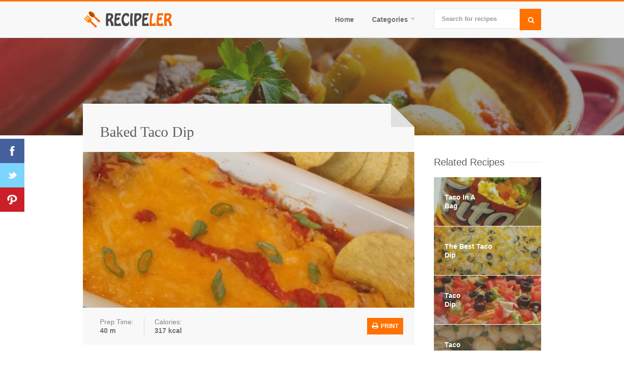

--- FILE ---
content_type: text/html; charset=utf-8
request_url: https://recipeler.com/baked-taco-dip/
body_size: 33608
content:
<!DOCTYPE html>
<!--[if IE 8 ]><html class="ie ie8" lang="en"> <![endif]-->
<!--[if (gte IE 9)|!(IE)]><!--><html lang="en"> <!--<![endif]-->
<head>
	<title>Baked Taco Dip</title> 
    <meta name="description" content="Baked Taco Dip, recipe, Preheat oven to 375 degrees F (190 degrees C).Spread cream cheese in an even layer in the bottom of an 8x8-inch baking dish.Cook and stir beef in a skillet over medium-high heat until browned and cooked through, 5 to 10 ." />
	
    <meta name="title" content="Baked Taco Dip">
    <meta property="og:title" content="Baked Taco Dip">
    <meta property="og:description" content="Baked Taco Dip, recipe, Preheat oven to 375 degrees F (190 degrees C).Spread cream cheese in an even layer in the bottom of an 8x8-inch baking dish.Cook and stir beef in a skillet over medium-high heat until browned and cooked through, 5 to 10 ." />
    <meta property="og:site_name" content="Recipeler | Most Popular Recipes">
    <meta property="og:image" content="https://recipeler.com/img/baked-taco-dip.jpg" /> 
    <meta property="og:url" content="https://recipeler.com/baked-taco-dip/" />
    <link rel="image_src" href="https://recipeler.com/img/baked-taco-dip.jpg"/> 
    <link rel="canonical" href="https://recipeler.com/baked-taco-dip/" />
	<!--<link rel="amphtml" href="https://recipeler.com/amp/baked-taco-dip/" />-->
	
	<script type="application/ld+json">
	{
	"@context":"http:\/\/schema.org",
	"@type":"BlogPosting",
	"mainEntityOfPage":"https://recipeler.com/baked-taco-dip/",
	"publisher":{
		"@type":"Organization","name":"Recipeler","logo":{"@type":"ImageObject","url":"https://recipeler.com/images/logo.png","height":36,"width":36}},"headline":"Baked Taco Dip","datePublished":"2019-06-28T02:44:02+00:00","dateModified":"2019-06-28T02:44:02+00:00","author":{"@type":"Person","name":"Recipeler | Most Popular Recipes"},
	"image":{
		"@type":"ImageObject","url":"https://recipeler.com/img/baked-taco-dip.jpg","height":600,"width":400
		}
	}
</script>
	
<!--[if lt IE 9]>
	<script src="http://html5shim.googlecode.com/svn/trunk/html5.js"></script>
<![endif]-->
<meta charset="utf-8">
<meta http-equiv="content-language" content="en-US" />
<meta name="robots" content="All" /> 
<meta name="googlebot" content="All" />
<meta name="rating" content="general" />
<meta name="viewport" content="width=device-width, initial-scale=1, maximum-scale=1">

<style>html, body, div, span, applet, object, iframe, h1, h2, h3, h4, h5, h6, p, blockquote, pre, a, abbr, acronym, address, big, cite, code, del, dfn, em, img, ins, kbd, q, s, samp, small, strike, strong, sub, sup, tt, var, b, u, i, center, dl, dt, dd, ol, ul, li, fieldset, form, label, legend, table, caption, tbody, tfoot, thead, tr, th, td, article, aside, canvas, details, embed, figure, figcaption, footer, header, hgroup, menu, nav, output, ruby, section, summary, time, mark, audio, video{margin:0;padding:0;border:0;font-size:100%;font:inherit;vertical-align:baseline;}article, aside, details, figcaption, figure, footer, header, hgroup, menu, nav, section{display:block;}body{line-height:1;}ol, ul{list-style:none;}blockquote, q{quotes:none;}blockquote:before, blockquote:after,q:before, q:after{content:'';content:none;}table{border-collapse:collapse;border-spacing:0;}.no-select{user-select:none;-o-user-select:none;-moz-user-select:none;-khtml-user-select:none;-webkit-user-select:none;}body{background:#fff;font-size:14px;line-height:24px;color:#808080;-webkit-font-smoothing:antialiased;-webkit-text-size-adjust:100%;overflow-x:hidden;}body.overflow-reset{overflow:visible;}#wrapper{padding:0;background-color:#fff;}body.boxed{margin:0 auto;background:#e9e9e9;}#header{margin-left:auto;margin-right:auto;left:0;right:0;}body, h1, h2, h3, h4, h5, h6,input[type="button"], input[type="submit"],input[type="text"], input[type="password"], input[type="email"], textarea, select, button{font-family:"Open Sans", "HelveticaNeue", "Helvetica Neue", Helvetica, Arial, sans-serif;}.margin-reset{margin:0 !important;}.margin-top-0{margin-top:0 !important;}.margin-top-5{margin-top:5px !important;}.margin-top-10{margin-top:10px !important;}.margin-top-15{margin-top:15px !important;}.margin-top-20{margin-top:20px !important;}.margin-top-25{margin-top:25px !important;}.margin-top-30{margin-top:30px !important;}.margin-top-35{margin-top:35px !important;}.margin-top-40{margin-top:40px !important;}.margin-top-45{margin-top:45px !important;}.margin-top-50{margin-top:50px !important;}.margin-bottom-0{margin-bottom:0 !important;}.margin-bottom-5{margin-bottom:5px !important;}.margin-bottom-10{margin-bottom:10px !important;}.margin-bottom-15{margin-bottom:15px !important;}.margin-bottom-20{margin-bottom:20px !important;}.margin-bottom-25{margin-bottom:25px !important;}.margin-bottom-30{margin-bottom:30px !important;}.margin-bottom-35{margin-bottom:35px !important;}.margin-bottom-40{margin-bottom:40px !important;}.margin-bottom-45{margin-bottom:45px !important;}.margin-bottom-50{margin-bottom:50px !important;}.columns.google-map img{max-width:none;}img, object, video{height:auto;display:block;}img{width:auto;border:0;-ms-interpolation-mode:bicubic;}.embed{position:relative;padding:0px;padding-bottom:56.25%;height:0;overflow:hidden;}.embed iframe,.embed object,.embed embed{position:absolute;top:0;left:0;width:100%;height:100%;}h1, h2, h3, h4, h5, h6{color:#606060;font-weight:500;}h1 a, h2 a, h3 a, h4 a, h5 a, h6 a{font-weight:inherit;}h1{font-size:28px;line-height:50px;}h2{font-size:24px;line-height:30px;}h3{font-size:20px;line-height:34px;}h4{font-size:18px;line-height:30px;}h5{font-size:16px;line-height:24px;}h6{font-size:14px;line-height:21px;}p{margin:0 0 15px 0;line-height:24px;}p img{margin:0;}p.lead{font-size:21px;line-height:27px;color:#808080;}em{font-style:italic;}strong{font-weight:600;color:#707070;}small{font-size:80%;}hr{border:solid #ddd;border-width:1px 0 0;clear:both;margin:10px 0 30px;height:0;}a, a:visited{color:#ff7100;text-decoration:none;outline:0;-webkit-transition:color 0.2s ease-in-out;-moz-transition:color 0.2s ease-in-out;-o-transition:color 0.2s ease-in-out;-transition:color 0.2s ease-in-out;}a:hover{color:#808080;}p a, p a:visited{line-height:inherit;}ul, ol{margin:0;}ul{list-style:none outside;}ol{list-style:decimal;}ol, ul.square, ul.circle, ul.disc{margin-left:30px;}ul.square{list-style:square outside;}ul.circle{list-style:circle outside;}ul.disc{list-style:disc outside;}ul ul, ul ol,ol ol, ol ul{}ul ul li, ul ol li,ol ol li, ol ul li{}li{line-height:18px;}ul.large li{line-height:21px;}li p{line-height:21px;}input[type="text"],input[type="password"],input[type="email"],textarea,select{padding:10px 12px;outline:none;font-size:13px;color:#777;margin:0;max-width:100%;display:block;background-color:#fff;border:1px solid #e8e8e8;font-weight:600;}select{padding:0;}input[type="text"]:focus,input[type="password"]:focus,input[type="email"]:focus,textarea:focus{background-color:#fafafa;border:1px solid #e6e6e6;color:#777;-webkit-transition:all 0.1s ease-in-out;-moz-transition:all 0.1s ease-in-out;-o-transition:all 0.1s ease-in-out;-ms-transition:all 0.1s ease-in-out;transition:all 0.1s ease-in-out;}::-webkit-input-placeholder{color:#999;opacity:1;}:-moz-placeholder{color:#999;opacity:1;}::-moz-placeholder{color:#999;opacity:1;}:-ms-input-placeholder{color:#999;opacity:1;}textarea{min-height:60px;}label,legend{display:block;font-weight:bold;font-size:14px;font-weight:normal;margin-bottom:5px;}input{-webkit-transition:all 0.1s ease-in-out;-moz-transition:all 0.1s ease-in-out;-o-transition:all 0.1s ease-in-out;-ms-transition:all 0.1s ease-in-out;transition:all 0.1s ease-in-out;}input[type="checkbox"]{display:inline;}label span,legend span{font-weight:normal;font-size:14px;color:#444;}@import url("http://fonts.googleapis.com/css?family=Open+Sans:400,300,600,700,800");@import url("http://fonts.googleapis.com/css?family=Arvo");#header{z-index:999;background:#f8f8f8;border-bottom:1px solid #e0e0e0;position:relative;width:100%;min-height:74px;border-top:3px solid #ff7100;}#logo{margin-top:20px;}.boxed #logo{margin-top:35px;}#logo a img{float:left;width:auto;height:34px;}.boxed #logo a img{height:37px;}#navigation{float:right;}.js .selectnav{display:none;}.menu ul{margin:0;padding:0;list-style:none;}.menu ul li{position:relative;margin-left:5px;}.menu ul ul{position:absolute;display:none;top:100%;left:0;z-index:100;width:175px;}.menu > ul li{float:left;}.menu ul li:hover > ul{display:block;}.menu ul a{display:block;position:relative;}.menu ul ul ul{top:0;left:100%;}.menu ul a{text-decoration:none;}.menu ul > li > a{color:#707070;font-weight:600;font-size:14px;line-height:18px;padding:28px 16px 25px 16px;overflow:hidden;border-bottom:3px solid transparent;}#current{border-bottom:3px solid #808080;color:#505050;}.menu ul li a:hover,.menu ul > li:hover > a{border-bottom:3px solid #808080;color:#505050;}.menu ul li a{-webkit-transition:border 150ms ease-in-out, color 150ms ease-in-out;-moz-transition:border 150ms ease-in-out, color 150ms ease-in-out;-o-transition:border 150ms ease-in-out, color 150ms ease-in-out;-ms-transition:border 150ms ease-in-out, color 150ms ease-in-out;transition:border 150ms ease-in-out, color 150ms ease-in-out;}.menu.alternative ul li{position:relative;margin-left:0;}.menu.alternative{background-color:#f2f2f2;width:100%;margin:35px 0 25px 0;}.menu.alternative ul > li > a{color:#fff;font-weight:600;font-size:14px;line-height:18px;padding:17px 20px;overflow:hidden;border-bottom:0;color:#808080;}.alternative #current{border-bottom:0;background-color:#eaeaea;color:#808080;}.alternative #current:hover,.menu.alternative ul li a:hover,.menu.alternative ul > li.sfHover > a{border-bottom:0;color:#fff !important;background-color:#808080 !important;}.menu.alternative ul li a,.alternative.sf-arrows .sf-with-ul:hover:after{-webkit-transition:all 0.2s ease-in-out;-moz-transition:all 0.2s ease-in-out;-o-transition:all 0.2s ease-in-out;-ms-transition:all 0.2s ease-in-out;transition:all 0.2s ease-in-out;}.alternative.sf-arrows .sf-with-ul:hover:after,.alternative.sf-arrows ul > li.sfHover .sf-with-ul:after{color:#fff;}.alternative.menu ul ul{border-top:0;margin:0;}.alternative.menu ul ul li a{font-weight:500;text-transform:none;color:#9c9c9c;font-size:13px;line-height:18px;padding:10px 16px !important;border:0;}.menu ul ul{background-color:#333;z-index:999;border-top:3px solid #808080;margin:-3px 0 0 0;}.menu > ul ul li:hover > a{border-bottom:0;background:transparent;}.menu ul ul li{margin:0;padding:0;width:100%;}.menu ul ul li a{font-weight:500;text-transform:none;color:#9c9c9c;font-size:13px;line-height:18px;padding:10px 16px !important;border:0;}.menu ul ul li{border-top:1px solid #484848;}.menu ul ul li:first-child{border:none;}.menu ul ul li a:hover{color:#fff;background-color:#3a3a3a;border:0;}.menu ul ul li a,.sf-arrows ul li ul a.sf-with-ul:after{-webkit-transition:all 100ms ease-in-out;-moz-transition:all 100ms ease-in-out;-o-transition:all 100ms ease-in-out;-ms-transition:all 100ms ease-in-out;transition:all 100ms ease-in-out;}.menu ul ul ul{margin:0 0 0 3px;border:none;}.sf-arrows .sf-with-ul:after{content:"";font-family:"FontAwesome";font-size:12px;margin:0 0 0 6px;top:-1px;position:relative;width:11px;height:5px;display:inline-block;color:#c4c4c4;float:right;}.sf-arrows ul li ul a.sf-with-ul:after{color:#777;right:9px;top:10px;position:absolute;content:"";}.sf-arrows ul li ul a:hover.sf-with-ul:after{color:#fff;}.menu ul li ul li.sfHover{background:#3a3a3a;}.nav-toggle{display:none;}@media only screen and (max-width:990px){.thirteen.columns.navigation{width:100%;}a.nav-toggle{position:relative;width:100%;display:inline-block;background-color:#f2f2f2;color:#808080;font-weight:700;text-transform:uppercase;-webkit-font-smoothing:antialiased;-moz-osx-font-smoothing:grayscale;-webkit-touch-callout:none;-webkit-user-select:none;-moz-user-select:none;-ms-user-select:none;user-select:none;margin:22px 0 0 0;padding:11px 20px;-webkit-box-sizing:border-box;-moz-box-sizing:border-box;box-sizing:border-box;-webkit-transition:all 0.2s ease-in-out;-moz-transition:all 0.2s ease-in-out;-o-transition:all 0.2s ease-in-out;-ms-transition:all 0.2s ease-in-out;transition:all 0.2s ease-in-out;}a.nav-toggle.active{color:#fff;background-color:#808080;}#header{padding-bottom:25px;}.nav-toggle:before{font-family:"FontAwesome";font-size:21px;position:absolute;content:"";right:16px;top:12px;color:#888;}.nav-toggle.active::before{content:"";color:#fff;}.nav-collapse,.nav-collapse *{-moz-box-sizing:border-box;-webkit-box-sizing:border-box;box-sizing:border-box;}.nav-collapse,.nav-collapse ul{list-style:none;width:100%;float:left;font-weight:600;font-size:14px;}.nav-collapse li{float:left;width:100%;display:block;border-top:1px solid #fff;}.nav-collapse a{background-color:#f0f0f0;text-decoration:none;width:100%;float:left;padding:12px 20px;color:#808080;}.nav-collapse ul ul a{padding-left:30px;background-color:#f8f8f8;border:none;}.nav-collapse ul ul ul a{padding-left:60px;}.nav-collapse ul ul ul ul a{padding-left:90px;}.nav-collapse #current{border:none;color:#808080;}.nav-collapse ul li a:hover{background-color:#c0c0c0;color:#fff;-webkit-transition:all 0.2s ease-in-out;-moz-transition:all 0.2s ease-in-out;-o-transition:all 0.2s ease-in-out;-ms-transition:all 0.2s ease-in-out;transition:all 0.2s ease-in-out;}.nav-collapse ul{margin:0;padding:0;width:100%;display:block;list-style:none;}.js .nav-collapse{clip:rect(0 0 0 0);max-height:0;position:absolute;display:block;overflow:hidden;zoom:1;}.nav-collapse.opened{max-height:9999px;}.disable-pointer-events{pointer-events:none !important;}.nav-toggle{-webkit-tap-highlight-color:rgba(0,0,0,0);-webkit-touch-callout:none;-webkit-user-select:none;-moz-user-select:none;-ms-user-select:none;-o-user-select:none;user-select:none;}}div.sceditor-grip,.sceditor-button div{background-image:url('../images/famfamfam.png');background-repeat:no-repeat;width:16px;height:16px;}.sceditor-button-youtube div{background-position:0px 0px;}.sceditor-button-link div{background-position:0px -16px;}.sceditor-button-unlink div{background-position:0px -32px;}.sceditor-button-underline div{background-position:0px -48px;}.sceditor-button-time div{background-position:0px -64px;}.sceditor-button-table div{background-position:0px -80px;}.sceditor-button-superscript div{background-position:0px -96px;}.sceditor-button-subscript div{background-position:0px -112px;}.sceditor-button-strike div{background-position:0px -128px;}.sceditor-button-source div{background-position:0px -144px;}.sceditor-button-size div{background-position:0px -160px;}.sceditor-button-rtl div{background-position:0px -176px;}.sceditor-button-right div{background-position:0px -192px;}.sceditor-button-removeformat div{background-position:0px -208px;}.sceditor-button-quote div{background-position:0px -224px;}.sceditor-button-print div{background-position:0px -240px;}.sceditor-button-pastetext div{background-position:0px -256px;}.sceditor-button-paste div{background-position:0px -272px;}.sceditor-button-outdent div{background-position:0px -288px;}.sceditor-button-orderedlist div{background-position:0px -304px;}.sceditor-button-maximize div{background-position:0px -320px;}.sceditor-button-ltr div{background-position:0px -336px;}.sceditor-button-left div{background-position:0px -352px;}.sceditor-button-justify div{background-position:0px -368px;}.sceditor-button-italic div{background-position:0px -384px;}.sceditor-button-indent div{background-position:0px -400px;}.sceditor-button-image div{background-position:0px -416px;}.sceditor-button-horizontalrule div{background-position:0px -432px;}.sceditor-button-format div{background-position:0px -448px;}.sceditor-button-font div{background-position:0px -464px;}.sceditor-button-emoticon div{background-position:0px -480px;}.sceditor-button-email div{background-position:0px -496px;}.sceditor-button-date div{background-position:0px -512px;}.sceditor-button-cut div{background-position:0px -528px;}.sceditor-button-copy div{background-position:0px -544px;}.sceditor-button-color div{background-position:0px -560px;}.sceditor-button-code div{background-position:0px -576px;}.sceditor-button-center div{background-position:0px -592px;}.sceditor-button-bulletlist div{background-position:0px -608px;}.sceditor-button-bold div{background-position:0px -624px;}div.sceditor-grip{background-position:0px -640px;width:10px;height:10px;}.rtl div.sceditor-grip{background-position:0px -650px;width:10px;height:10px;}.sceditor-container{position:relative;background:#fff;font-size:13px;font-family:Arial, "Helvetica Neue", Helvetica, sans-serif;color:#222;line-height:1;font-weight:bold;-webkit-border-radius:4px;-moz-border-radius:4px;border-radius:4px;-moz-background-clip:padding;-webkit-background-clip:padding-box;background-clip:padding-box;}.sceditor-container,.sceditor-container div,div.sceditor-dropdown,div.sceditor-dropdown div{padding:0;margin:0;z-index:3;}.sceditor-container iframe,.sceditor-container textarea{line-height:1;border:0;outline:none;font-family:Verdana, Arial, Helvetica, sans-serif;font-size:13px;color:#111;padding:0;margin:5px;resize:none;background:#fff;display:block;}div.sceditor-resize-cover{position:absolute;top:0;left:0;background:#000;width:100%;height:100%;z-index:10;opacity:0.3;}.ie6 div.sceditor-resize-cover,.ie7 div.sceditor-resize-cover,.ie8 div.sceditor-resize-cover{background:#efefef;}.sceditor-container.ie6{overflow:hidden;}div.sceditor-grip{overflow:hidden;width:10px;height:10px;cursor:pointer;position:absolute;bottom:0;right:0;z-index:3;}.sceditor-maximize{position:fixed;top:0;left:0;height:100% !important;width:100% !important;-webkit-border-radius:0;-moz-border-radius:0;border-radius:0;-moz-background-clip:padding;-webkit-background-clip:padding-box;background-clip:padding-box;z-index:2000;}html.sceditor-maximize,body.sceditor-maximize{height:100%;width:100%;padding:0;margin:0;overflow:hidden;}.ie6.sceditor-maximize{position:absolute;}.sceditor-maximize div.sceditor-grip{display:none;}.sceditor-maximize div.sceditor-toolbar{-webkit-border-radius:0;-moz-border-radius:0;border-radius:0;-moz-background-clip:padding;-webkit-background-clip:padding-box;background-clip:padding-box;}div.sceditor-dropdown{position:absolute;border:1px solid #ccc;background:#fff;color:#333;z-index:4000;padding:10px;line-height:1;-webkit-border-radius:2px;-moz-border-radius:2px;border-radius:2px;-moz-background-clip:padding;-webkit-background-clip:padding-box;background-clip:padding-box;-webkit-box-shadow:1px 2px 4px rgba(0, 0, 0, 0.2);-moz-box-shadow:1px 2px 4px rgba(0, 0, 0, 0.2);box-shadow:1px 2px 4px rgba(0, 0, 0, 0.2);}div.sceditor-dropdown a,div.sceditor-dropdown a:link{color:#333;}div.sceditor-dropdown form{margin:0;}div.sceditor-dropdown label{display:block;font-weight:bold;color:#3c3c3c;padding:4px 0;}div.sceditor-dropdown input,div.sceditor-dropdown textarea{font-family:Arial, "Helvetica Neue", Helvetica, sans-serif;outline:0;padding:4px;border:1px solid #ccc;border-top-color:#888;margin:0 0 .75em;-webkit-border-radius:1px;-moz-border-radius:1px;border-radius:1px;-moz-background-clip:padding;-webkit-background-clip:padding-box;background-clip:padding-box;}div.sceditor-dropdown textarea{padding:6px;}div.sceditor-dropdown input:focus,div.sceditor-dropdown textarea:focus{border-color:#aaa;border-top-color:#666;-webkit-box-shadow:inset 0 1px 5px rgba(0, 0, 0, 0.1);-moz-box-shadow:inset 0 1px 5px rgba(0, 0, 0, 0.1);box-shadow:inset 0 1px 5px rgba(0, 0, 0, 0.1);}div.sceditor-dropdown .button{font-weight:bold;color:#444;padding:6px 12px;background:#ececec;border:solid 1px #ccc;-webkit-border-radius:2px;-moz-border-radius:2px;border-radius:2px;-moz-background-clip:padding;-webkit-background-clip:padding-box;background-clip:padding-box;cursor:pointer;margin:.3em 0 0;}div.sceditor-dropdown .button:hover{background:#f3f3f3;-webkit-box-shadow:0 1px 1px rgba(0, 0, 0, 0.15);-moz-box-shadow:0 1px 1px rgba(0, 0, 0, 0.15);box-shadow:0 1px 1px rgba(0, 0, 0, 0.15);}div.sceditor-font-picker,div.sceditor-fontsize-picker,div.sceditor-format{padding:6px 0;}div.sceditor-emoticons,div.sceditor-more-emoticons,div.sceditor-color-picker{padding:0;}.sceditor-pastetext textarea{border:1px solid #bbb;width:20em;}.sceditor-emoticons img,.sceditor-more-emoticons img{padding:0;cursor:pointer;margin:2px;}.sceditor-more{border-top:1px solid #bbb;display:block;text-align:center;cursor:pointer;font-weight:bold;padding:6px 0;}.sceditor-dropdown a:hover{background:#eee;}.sceditor-fontsize-option,.sceditor-font-option,.sceditor-format a{display:block;padding:7px 10px;cursor:pointer;text-decoration:none;color:#222;}.sceditor-fontsize-option{padding:7px 13px;}.sceditor-color-column{float:left;}.sceditor-color-option{display:block;border:1px solid #fff;height:10px;width:10px;overflow:hidden;}.sceditor-color-option:hover{border:1px solid #333;}div.sceditor-toolbar{overflow:hidden;padding:3px 5px 2px;background:#f7f7f7;line-height:0;text-align:left;-webkit-user-select:none;-moz-user-select:none;-ms-user-select:none;user-select:none;-webkit-border-radius:3px 3px 0 0;-moz-border-radius:3px 3px 0 0;border-radius:3px 3px 0 0;-moz-background-clip:padding;-webkit-background-clip:padding-box;background-clip:padding-box;}div.sceditor-group{display:inline-block;background:#ddd;margin:1px 5px 1px 0;padding:1px;border-bottom:1px solid #aaa;-webkit-border-radius:3px;-moz-border-radius:3px;border-radius:3px;-moz-background-clip:padding;-webkit-background-clip:padding-box;background-clip:padding-box;}.ie6 div.sceditor-group,.ie7 div.sceditor-group{display:inline;zoom:1;}.sceditor-button{float:left;cursor:pointer;padding:3px 5px;width:16px;height:20px;-webkit-border-radius:3px;-moz-border-radius:3px;border-radius:3px;-moz-background-clip:padding;-webkit-background-clip:padding-box;background-clip:padding-box;text-indent:-9999px;}.ie .sceditor-button{text-indent:0;}.ie6 .sceditor-button,.ie7 .sceditor-button{float:none !important;display:inline;zoom:1;}.ie6 .sceditor-button{padding:0;}.ie6 .sceditor-button div{margin:5px;}.ie7 .sceditor-button div{margin:5px 0;}.sceditor-button:hover,.sceditor-button:active,.sceditor-button.active{background:#fff;-webkit-box-shadow:inset 1px 1px 0 rgba(0,0,0,0.3), inset -1px 0 rgba(0,0,0,0.3), inset 0 -1px 0 rgba(0,0,0,0.2);-moz-box-shadow:inset 1px 1px 0 rgba(0,0,0,0.3), inset -1px 0 rgba(0,0,0,0.3), inset 0 -1px 0 rgba(0,0,0,0.2);box-shadow:inset 1px 1px 0 rgba(0,0,0,0.3), inset -1px 0 rgba(0,0,0,0.3), inset 0 -1px 0 rgba(0,0,0,0.2);}.sceditor-button:active{background:#fff;-webkit-box-shadow:inset 1px 1px 0 rgba(0,0,0,0.3), inset -1px 0 rgba(0,0,0,0.3), inset 0 -1px 0 rgba(0,0,0,0.2), inset 0 0 8px rgba(0,0,0,0.3);-moz-box-shadow:inset 1px 1px 0 rgba(0,0,0,0.3), inset -1px 0 rgba(0,0,0,0.3), inset 0 -1px 0 rgba(0,0,0,0.2), inset 0 0 8px rgba(0,0,0,0.3);box-shadow:inset 1px 1px 0 rgba(0,0,0,0.3), inset -1px 0 rgba(0,0,0,0.3), inset 0 -1px 0 rgba(0,0,0,0.2), inset 0 0 8px rgba(0,0,0,0.3);}.sceditor-button.disabled:hover{background:inherit;cursor:default;-webkit-box-shadow:none;-moz-box-shadow:none;box-shadow:none;}.sceditor-button,.sceditor-button div{display:block;}.sceditor-button div{margin:2px 0;padding:0;overflow:hidden;line-height:0;font-size:0;color:transparent;}.sceditor-button.disabled div{filter:alpha(opacity=30);opacity:0.3;}.text .sceditor-button,.text .sceditor-button div,.sceditor-button.text,.sceditor-button.text div,.text-icon .sceditor-button,.text-icon .sceditor-button div,.sceditor-button.text-icon,.sceditor-button.text-icon div{width:auto;overflow:visible;line-height:16px;font-size:1em;color:inherit;text-indent:0;}.text .sceditor-button div,.sceditor-button.text div{padding:0 2px;background:none;}.text-icon .sceditor-button div,.sceditor-button.text-icon div{padding:0 2px 0 20px;}.rtl div.sceditor-toolbar{text-align:right;}.rtl .sceditor-button{float:right;}.rtl div.sceditor-grip{right:auto;left:0;}.sceditor-container{border:1px solid #ddd;-webkit-border-radius:0;-moz-border-radius:0;border-radius:0;-moz-background-clip:padding;-webkit-background-clip:padding-box;background-clip:padding-box;}.sceditor-container textarea{font-family:Consolas, "Bitstream Vera Sans Mono", "Andale Mono", Monaco, "DejaVu Sans Mono", "Lucida Console", monospace;background:#2e3436;color:#fff;margin:0;padding:5px;}div.sceditor-toolbar,div.sceditor-group{background:#f6f6f6;}div.sceditor-toolbar{padding:0;-moz-background-size:100% 32px;-o-background-size:100% 32px;-webkit-background-size:100% 32px;background-size:100% 32px;}div.sceditor-group{margin:0;padding:2px 4px;border:0;border-right:1px solid #ccc;border-left:1px solid #eaeaea;-webkit-border-radius:0;-moz-border-radius:0;border-radius:0;-moz-background-clip:padding;-webkit-background-clip:padding-box;background-clip:padding-box;}div.sceditor-group:last-child{border-right:0;}div.sceditor-group:first-child{border-left:0;}.sceditor-button{height:16px;padding:5px;margin:1px;-webkit-border-radius:0;-moz-border-radius:0;border-radius:0;-moz-background-clip:padding;-webkit-background-clip:padding-box;background-clip:padding-box;}.sceditor-button div{margin:0;}.sceditor-button.active,.sceditor-button:hover,.sceditor-button:active,.sceditor-button.active:hover{margin:0;box-shadow:none;}.sceditor-button.active{background:#f4f4f4;border:1px solid #ccc;}.sceditor-button:hover{background:#fefefe;border:1px solid #ddd;}.sceditor-button.disabled:hover{margin:1px;border:0;}.sceditor-button:active{background:#eee;border:1px solid #ccc;}.sceditor-button.active:hover{background:#f8f8f8;border:1px solid #ddd;}.twelve.columns.left-sidebar-class{position:relative;right:-20px;float:right;}.headline{font-size:22px;background-color:#fff;padding-right:10px;z-index:5;position:relative;float:left;}h4.headline{font-size:20px;}.line,.divider{border-bottom:1px solid #ebebeb;width:100%;float:left;height:1px;display:inline-block;margin:-16px 0 25px 0;}.divider{margin:15px 0;float:none;}table.basic-table{width:100%;border-collapse:separate;border-spacing:0;border:none;}table.basic-table.shortcode th{text-transform:uppercase;}table.basic-table th{text-align:left;padding:10px 15px;color:#666;vertical-align:top;font-size:14px;font-weight:600;}table.basic-table td{padding:10px 15px;border-top:none;border-right:none;}.basic-table tr:nth-child(odd){background-color:#f8f8f8;}.tab-content .basic-table{margin:0 0 20px 0;}#titlebar{background-color:#f6f6f6;min-height:88px;margin:0 0 40px 0;}#titlebar h2{font-size:24px;font-weight:500;float:left;width:100%;margin:29px 0 0 0;color:#606060;}#titlebar span{font-weight:300;color:#aaa;}#titlebar.browse-all{margin:0;min-height:67px;border-bottom:none;}#titlebar.browse-all h2{margin:31px 0 0 0;}.browse-all{width:100%;margin:0 auto;}#breadcrumbs ul{float:right;font-size:13px;margin-top:30px;font-weight:500;}#breadcrumbs ul li{display:inline-block;color:#909090;margin:0 0 0 5px;}#breadcrumbs ul li:after{content:"";font-family:"FontAwesome";font-size:12px;color:#ccc;margin:0 0 0 9px;}#breadcrumbs ul li:last-child:after,#breadcrumbs ul li:first-child:after{content:"";margin:0;}#breadcrumbs ul li:last-child a,#breadcrumbs ul li a{color:#808080;font-weight:600;}#breadcrumbs ul li a:hover{color:#555;}#breadcrumbs ul li:first-child{padding-right:0;margin-left:0;}#breadcrumbs ul li:first-child,#breadcrumbs ul li:last-child{color:#909090;background:none;}#breadcrumbs ul li:last-child{padding:0;background:none;}#breadcrumbs.recipe-page{position:absolute;right:10px;top:-120px;z-index:99;width:300px;}#breadcrumbs.recipe-page ul li:first-child{display:none;}#breadcrumbs.recipe-page ul li,#breadcrumbs.recipe-page ul li:after,#breadcrumbs.recipe-page ul li:last-child a,#breadcrumbs.recipe-page ul li a ,#breadcrumbs.recipe-page ul li a:hover{color:#fff;}.image-with-caption{position:relative;margin:0 0 30px 0;}.image-with-caption img{width:100%;}.image-with-caption span{position:absolute;bottom:0;left:0;background:rgba(0,0,0,0.3);color:#fff;font-size:14px;text-transform:uppercase;font-weight:700;padding:8px 16px;text-align:center;}#googlemaps{padding-bottom:30%;}.google-map-container{margin:0 0 35px 0;}.google-map-container img{max-width:none !important;}#contact fieldset div{margin-bottom:15px;}#contact fieldset div input{width:240px;}#contact textarea{width:auto;width:100%;-webkit-box-sizing:border-box;-moz-box-sizing:border-box;box-sizing:border-box;min-height:180px;resize:vertical;}#contact input,#contact textarea,#contact select{-webkit-transition:background 200ms ease-in-out, border-color 200ms ease-in-out;-moz-transition:background 200ms ease-in-out, border-color 200ms ease-in-out;-o-transition:background 200ms ease-in-out, border-color 200ms ease-in-out;-ms-transition:background 200ms ease-in-out, border-color 200ms ease-in-out;transition:background 200ms ease-in-out, border-color 200ms ease-in-out;}#contact input:focus#contact textarea:focus,#contact select:focus{outline:none;position:relative;z-index:5;}#contact input.error,#contact textarea.error,#contact select.error{border:1px solid #f6d5d3;background:#ffeceb;}#contact label{margin-bottom:5px;}#contact label span{color:#e24747;}#message{margin:0;padding:0;display:block;background:transparent none;}input[type="button"],input[type="submit"],a.button{cursor:pointer;padding:7px 14px;display:inline-block;text-transform:uppercase;font-weight:700;font-size:13px;outline:none;overflow:hidden;position:relative;z-index:10;color:#fff;background-color:#a0a0a0;border:none;-webkit-transition:all 0.2s ease-in-out;-moz-transition:all 0.2s ease-in-out;-ms-transition:all 0.2s ease-in-out;-o-transition:all 0.2s ease-in-out;transition:all 0.2s ease-in-out;}input[type="button"],input[type="submit"]{padding:10px 14px;}a.button.color, input[type="button"], input[type="submit"]{background-color:#808080;}a.button.light{background-color:#f6f6f6;color:#909090;}input[type="button"]:hover,input[type="submit"]:hover,a.button:hover{background-color:#555 !important;}a.button.light:hover{background-color:#808080;color:#fff;}a.button.small{padding:5px 10px;font-size:12px;}a.button.medium{padding:7px 14px;}a.button.big{padding:10px 18px;font-size:14px;}a.button i{margin-right:2px;}.pagination{margin:20px 0 0 0;text-align:center;overflow:hidden;}.pagination-next-prev{position:relative;top:-36px;}.pagination ul li{display:inline-block;margin:0;padding:0;}.pagination ul li a,.pagination-next-prev ul li a{padding:9px 14px;border-bottom:none;display:inline-block;color:#909090;background-color:#f4f4f4;font-weight:700;margin:0;-webkit-transition:all 200ms ease-in-out;-moz-transition:all 200ms ease-in-out;-o-transition:all 200ms ease-in-out;-ms-transition:all 200ms ease-in-out;transition:all 200ms ease-in-out;}.pagination ul li a.current-page{background-color:#808080;color:#fff;}.pagination .current,.pagination ul li a:hover,.pagination-next-prev ul li a:hover{background:#808080;color:#fff;}.pagination-next-prev a.next{float:right;}.pagination-next-prev a.prev{float:left;}.pagination-next-prev ul li a{width:36px;height:36px;padding:0;color:#999;}.pagination-next-prev .prev:before,.pagination-next-prev .next:before{font-family:"FontAwesome";font-size:12px;position:relative;display:block;line-height:19px;}.pagination-next-prev .next:before{content:"";margin:9px 0 0 14px;}.pagination-next-prev .prev:before{content:"";margin:9px 0 0 12px;}.pagination-container.masonry .pagination-next-prev .next{margin-right:20px;}.advanced-search-container{background-color:#f6f6f6;padding:0 0 33px 0;}#advanced-search label{font-size:13px;font-weight:600;margin:0 0 3px 0;}#advanced-search .select{display:inline-block;float:left;margin:12px 7px 0 7px;}#advanced-search .select strong{font-weight:600;color:#606060;}a.adv-search-btn i,a.adv-search-btn{-webkit-transition:all 0.2s ease-in-out;-moz-transition:all 0.2s ease-in-out;-o-transition:all 0.2s ease-in-out;-ms-transition:all 0.2s ease-in-out;transition:all 0.2s ease-in-out;}a.adv-search-btn{margin:17px 0 0 7px;color:#808080;font-weight:600;display:inline-block;position:relative;font-size:14px;}a.adv-search-btn i{margin-left:1px;font-size:12px;color:#c0c0c0;}a.adv-search-btn.active i,a.adv-search-btn.active,a.adv-search-btn:hover i,a.adv-search-btn:hover{color:#808080;}.extra-search-options.closed{visibility:hidden;height:0;overflow:hidden;}#advanced-search{left:-7px;position:relative;}#advanced-search{width:1194px;}#advanced-search .select select{width:245px;}#advanced-search .select.included-ingredients select{width:662px;}#advanced-search .select.alergens select{width:403px;}#advanced-search .select.excluded-ingredients select{width:763px;}.submit-recipe-form h4{margin-bottom:10px;}.submit-recipe-form textarea{-webkit-box-sizing:border-box;-moz-box-sizing:border-box;box-sizing:border-box;min-width:100%;max-width:100%;min-height:200px;}.recipe-gallery{margin-bottom:10px;}.recipe-gallery li{background-color:#fff;padding:15px 20px;border-top:1px solid #fff;color:#909090;font-size:13px;font-weight:600;}.recipe-gallery li:nth-child(odd){background-color:#f8f8f8;}label input[type="file"]{position:fixed;top:-1000px;}.upload-btn{cursor:pointer;padding:7px 14px;display:inline-block;text-transform:uppercase;font-weight:700;font-size:13px;outline:none;overflow:hidden;position:relative;z-index:10;color:#fff;background-color:#808080;border:none;-webkit-transition:all 0.2s ease-in-out;-moz-transition:all 0.2s ease-in-out;-ms-transition:all 0.2s ease-in-out;-o-transition:all 0.2s ease-in-out;transition:all 0.2s ease-in-out;}.upload-btn:hover{background:#555;}.addrecipe-cont table,.additional-info table{margin-bottom:20px;width:100%;position:relative;}.addrecipe-cont table th,.additional-info table th{background:none repeat scroll 0 0 #fff;font-weight:normal;padding:15px 20px 15px 20px;text-align:left;}.addrecipe-cont table td,.additional-info table td{padding:15px 20px 15px 20px;}.addrecipe-cont table tr.ingredients-cont,.additional-info table tr.ingredients-cont{background:#fff;}.addrecipe-cont table tr.ingredients-cont:nth-child(odd),.additional-info table tr.ingredients-cont:nth-child(odd){background:#f8f8f8;}.addrecipe-cont table tr.ingredients-cont.separator,.additional-info table tr.ingredients-cont.separator{background:#eee;}.ingredients-cont.separator td i.fa-remove{background-color:#fff;}.addrecipe-cont table tr.ingredients-cont.separator input,.additional-info table tr.ingredients-cont.separator input{background:#fafafa;}.addrecipe-cont table tr.ingredients-cont.separator input.notes{display:none;}.addrecipe-cont table .ingredients-cont input,.additional-info table .ingredients-cont input{background-color:#fff;width:97%;border-color:#ddd;}.additional-info table .ingredients-cont input{background-color:#fff;width:100%;-webkit-box-sizing:border-box;-moz-box-sizing:border-box;box-sizing:border-box;display:inline-block;}.additional-info table tr.ingredients-cont td.label{width:140px;}.additional-info table .ingredients-cont label{font-size:13px;font-weight:600;color:#909090;position:relative;}.ingredients-cont td.icon{padding:0;cursor:pointer;width:50px;position:relative;}.ingredients-cont td.action{width:40px;position:relative;}.ingredients-cont td i.fa-remove{position:absolute;display:inline-block;font-size:16px;color:#a0a0a0;background-color:#eee;padding:11px 13px;top:15px;-webkit-transition:all 0.2s ease-in-out;-moz-transition:all 0.2s ease-in-out;-ms-transition:all 0.2s ease-in-out;-o-transition:all 0.2s ease-in-out;transition:all 0.2s ease-in-out;}.ingredients-cont td i.fa-remove:hover{color:#fff;background-color:#df2727;}.ingredients-cont td i.fa-arrows{position:absolute;top:27px;left:27px;}.ui-widget-overlay{position:fixed;top:0;left:0;width:100%;height:100%;}.ui-sortable-handle{-ms-touch-action:none;touch-action:none;visibility:visible !important;}.sortableHelper{border:1px dotted #fafafa;opacity:0.6;z-index:1;}.search-by-keyword{position:relative;margin:20px 7px 0 7px;display:block;}.search-by-keyword button i{display:none;}.search-by-keyword input,.submit-recipe-form .title input{font-weight:600;width:100%;-webkit-box-sizing:border-box;-moz-box-sizing:border-box;box-sizing:border-box;border:1px solid #ddd;position:absolute;display:inline-block;float:left;font-size:14px;padding:14px 15px 12px 15px;line-height:24px;height:52px;box-sizing:border-box;display:inline-block;top:0;}.submit-recipe-form .title input{position:relative;}.search-by-keyword input:focus{border:1px solid #ddd;background-color:#fff;}.search-by-keyword button{background-color:#808080;border:none;cursor:pointer;color:#fff;float:right;display:inline;padding:14px 15px;line-height:24px;font-weight:700;font-size:14px;border:none;position:relative;text-transform:uppercase;display:inline-block;z-index:10;max-height:52px;-webkit-transition:background-color 0.2s ease-in-out;-moz-transition:background-color 0.2s ease-in-out;-ms-transition:background-color 0.2s ease-in-out;-o-transition:background-color 0.2s ease-in-out;transition:background-color 0.2s ease-in-out;top:0;}.search-by-keyword button:hover{background-color:#555;}#advanced-search::-webkit-input-placeholder{color:#909090;}#advanced-search:-moz-placeholder{color:#909090;}#advanced-search::-moz-placeholder{color:#909090;}#advanced-search:-ms-input-placeholder{color:#909090;}.chosen-container{position:relative;display:inline-block;vertical-align:middle;font-size:13px;zoom:1;*display:inline;-webkit-user-select:none;-moz-user-select:none;user-select:none;}.chosen-container *{-webkit-box-sizing:border-box;-moz-box-sizing:border-box;box-sizing:border-box;}.chosen-container .chosen-drop{position:absolute;top:100%;left:-9999px;z-index:1010;width:100%;border:1px solid #ddd;border-top:0;background-color:#fff;}.chosen-container.chosen-with-drop .chosen-drop{left:0;}.chosen-container a{cursor:pointer;}.chosen-container-single .chosen-single{position:relative;display:block;overflow:hidden;padding:0 0 0 12px;height:39px;border:1px solid #ddd;background-color:#fff;color:#909090;text-decoration:none;white-space:nowrap;line-height:37px;font-weight:600;}.chosen-container-single .chosen-default{color:#999;}.chosen-container-single .chosen-single span{display:block;overflow:hidden;margin-right:26px;text-overflow:ellipsis;white-space:nowrap;}.chosen-container-single .chosen-single-with-deselect span{margin-right:38px;}.chosen-container-single .chosen-single div{position:absolute;top:0;right:0;display:block;width:18px;height:100%;}.chosen-container-single .chosen-single div b{display:block;position:relative;}.chosen-container-single .chosen-single div b:after{content:"";font-family:"FontAwesome";font-size:12px;margin:0 8px 0 0;top:0;position:relative;width:11px;height:5px;display:inline-block;color:#c0c0c0;float:right;font-weight:normal;}.chosen-container-single .chosen-search{position:relative;z-index:1010;margin:0;padding:3px 6px;white-space:nowrap;}.chosen-container-single .chosen-search input[type="text"]{margin:1px 0;padding:6px 20px 6px 6px;width:100%;height:auto;outline:0;border:1px solid #ddd;background-color:#fff;display:block;position:relative;z-index:9;background-color:#fafafa;}.chosen-container-single .chosen-search:before{content:"";font-family:"FontAwesome";font-size:13px;margin:0 10px 0 0;top:8px;position:relative;width:11px;height:5px;display:inline-block;color:#aaa;float:right;font-weight:normal;z-index:10;}.chosen-container-single .chosen-drop{margin-top:-1px;background-clip:padding-box;}.chosen-container-single.chosen-container-single-nosearch .chosen-search{position:absolute;left:-9999px;}.chosen-container .chosen-results{color:#808080;position:relative;overflow-x:hidden;overflow-y:auto;margin:0 4px 4px 0;padding:0 2px 0 6px;max-height:232px;-webkit-overflow-scrolling:touch;}.chosen-container .chosen-results li{display:none;margin:0;padding:7px 9px;list-style:none;line-height:15px;word-wrap:break-word;-webkit-touch-callout:none;}.chosen-container-multi .chosen-results li{padding:7px 12px;}.chosen-container .chosen-results li.active-result{display:list-item;cursor:pointer;}.chosen-container .chosen-results li.disabled-result{display:list-item;color:#ccc;cursor:default;}.chosen-container .chosen-results li.highlighted{background-color:#808080;color:#fff;}.chosen-container .chosen-results li.no-results{color:#808080;display:list-item;background-color:#fff;}.chosen-container-multi .chosen-results li.no-results{background-color:#fff;}.chosen-container .chosen-results li.group-result{display:list-item;font-weight:bold;cursor:default;}.chosen-container .chosen-results li.group-option{padding-left:15px;}.chosen-container .chosen-results li em{font-style:normal;text-decoration:underline;}.chosen-container-multi .chosen-choices{position:relative;display:block;overflow:hidden;padding:0 0 0 12px;height:39px;border:1px solid #ddd;background-color:#fff;text-decoration:none;white-space:nowrap;line-height:33px;cursor:pointer;}.chosen-container-multi .chosen-choices li{float:left;list-style:none;}.chosen-container-multi .chosen-choices li.search-field{margin:0;padding:0;white-space:nowrap;}.chosen-container-multi .chosen-choices li.search-field input[type="text"]{margin:1px 0;padding:0;height:35px;outline:0;border:0 !important;background:transparent !important;color:#909090;line-height:normal;font-weight:600;}.chosen-container-multi .chosen-choices li.search-choice{position:relative;margin:7px 5px 3px -4px;padding:3px 20px 4px 7px;max-width:100%;background-color:#808080;line-height:16px;color:#fff;cursor:default;font-weight:600;}.chosen-container-multi .chosen-choices li.search-choice span{word-wrap:break-word;}.chosen-container-multi .chosen-choices li.search-choice .search-choice-close{position:absolute;top:4px;right:4px;display:block;}.chosen-container-multi .chosen-choices li.search-choice .search-choice-close:before{content:"";font-family:"FontAwesome";font-size:12px;top:-1px;position:relative;width:11px;height:5px;display:inline-block;color:#fff;float:right;font-weight:normal;}.chosen-container-multi .chosen-choices li.search-choice-disabled{padding-right:5px;border:1px solid #ccc;background-color:#e4e4e4;color:#808080;}.chosen-container-multi .chosen-choices li.search-choice-focus{background:#d4d4d4;}.chosen-container-multi .chosen-results{margin:0;padding:0;}.chosen-container-multi .chosen-drop .result-selected{display:list-item;color:#ccc;cursor:default;}.chosen-container-active .chosen-single,.chosen-container-active .chosen-choices,.chosen-container-active.chosen-with-drop .chosen-single{border:1px solid #ddd;}.chosen-container-active.chosen-with-drop .chosen-single div{border-left:none;background:transparent;}.chosen-container-active.chosen-with-drop .chosen-single div b:after{content:""}.chosen-container-active .chosen-choices li.search-field input[type="text"]{color:#808080 !important;}.social-icons li{display:inline;float:left;margin-right:4px;}.social-icons li a{width:42px;height:42px;display:inline-block;background-color:#f5f5f5;-webkit-transition:all 0.3s ease-in-out;-moz-transition:all 0.3s ease-in-out;-o-transition:all 0.3s ease-in-out;-ms-transition:all 0.3s ease-in-out;transition:all 0.3s ease-in-out;position:relative;overflow:hidden;}#top-bar .social-icons{float:right;}#top-bar .social-icons li{margin:0 0 -4px 0;padding:0;float:left;}#top-bar .social-icons li a{width:36px;height:36px;margin:0;padding:0;}#top-bar .social-icons li a:before,#top-bar .social-icons li a i{font-size:14px;}#top-bar .social-icons li .twitter:before,#top-bar .social-icons li .twitter i:before{font-size:12px;}.social-icons li a i{-webkit-transition:all 0.2s ease-in-out;-moz-transition:all 0.2s ease-in-out;-o-transition:all 0.2s ease-in-out;-ms-transition:all 0.2s ease-in-out;transition:all 0.2s ease-in-out;position:absolute;z-index:20;}.social-icons li a:hover,.social-icons li a i{color:#fff;}.social-icons li a i{top:-30px;opacity:0;}.the-team-social.social-icons li a i,.social-icons li a:hover i{top:0;opacity:1;}.twitter:before,.wordpress:before,.facebook:before,.linkedin:before,.steam:before,.tumblr:before,.github:before,.delicious:before,.instagram:before,.xing:before,.amazon:before,.dropbox:before,.paypal:before,.lastfm:before,.gplus:before,.yahoo:before,.pinterest:before,.dribbble:before,.flickr:before,.reddit:before,.vimeo:before,.spotify:before,.rss:before,.youtube:before,.blogger:before,.appstore:before,.digg:before,.evernote:before,.fivehundredpx:before,.forrst:before,.stumbleupon:before,.dribbble:before{font-family:"fontello";font-size:16px;line-height:16px;color:#aaa;-webkit-transition:all 0.15s ease-in-out;-moz-transition:all 0.15s ease-in-out;-o-transition:all 0.15s ease-in-out;-ms-transition:all 0.15s ease-in-out;transition:all 0.15s ease-in-out;position:absolute;z-index:20;}.the-team a:before{display:none;}#top-bar .social-icons a:before{color:#c0c0c0;}.twitter:before{font-size:14px;}.icon-twitter{font-size:14px !important;}.twitter i, .twitter:before{margin:13px 0 0 12px;}#top-bar .twitter i, #top-bar .twitter:before{margin:10px 0 0 11px;}.twitter:before{content:"\54";top:0;opacity:1;}.twitter:hover:before{top:30px;opacity:0;}.twitter:hover{background-color:#3bc1ed;}.the-team .twitter{background-color:#3bc1ed;}.dribbble i, .dribbble:before{margin:13px 0 0 13px;}#top-bar .dribbble i, #top-bar .dribbble:before{margin:11px 0 0 11px;}.dribbble:before{content:"\44";top:0;opacity:1;}.dribbble:hover:before{top:30px;opacity:0;}.dribbble:hover{background-color:#ef5a92;}.the-team .dribbble{background-color:#ef5a92;}.facebook i, .facebook:before{margin:13px 0 0 16px;}#top-bar .facebook i, #top-bar .facebook:before{margin:11px 0 0 14px;}.facebook:before{content:"\66";top:0;opacity:1;}.facebook:hover:before{top:30px;opacity:0;}.facebook:hover{background-color:#4a6d9d;}.the-team .facebook{background-color:#4a6d9d;}.linkedin i, .linkedin:before{margin:13px 0 0 13px;}#top-bar .linkedin i, #top-bar .linkedin:before{margin:11px 0 0 11px;}.linkedin:before{content:"\4c";top:0;opacity:1;}.linkedin:hover:before{top:30px;opacity:0;}.linkedin:hover{background-color:#0b7bb5;}.the-team .linkedin{background-color:#0b7bb5;}.delicious i, .delicious:before{margin:13px 0 0 13px;}#top-bar .delicious i, #top-bar .delicious:before{margin:11px 0 0 11px;}.delicious:before{content:"\23";top:0;opacity:1;}.delicious:hover:before{top:30px;opacity:0;}.delicious:hover{background-color:#3274d1;}.the-team .delicious{background-color:#3274d1;}.paypal i, .paypal:before{margin:13px 0 0 13px;}#top-bar .paypal i, #top-bar .paypal:before{margin:11px 0 0 11px;}.paypal:before{content:"\24";top:0;opacity:1;}.paypal:hover:before{top:30px;opacity:0;}.paypal:hover{background-color:#2e689a;}.the-team .paypal{background-color:#2e689a;}.gplus i, .gplus:before{margin:13px 0 0 13px;}#top-bar .gplus i, #top-bar .gplus:before{margin:11px 0 0 11px;}.gplus:before{content:"\2b";top:0;opacity:1;}.gplus:hover:before{top:30px;opacity:0;}.gplus:hover{background-color:#d53824;}.the-team .gplus{background-color:#d53824;}.stumbleupon i, .stumbleupon:before{margin:13px 0 0 11px;}#top-bar .stumbleupon i, #top-bar .stumbleupon:before{margin:11px 0 0 9px;}.stumbleupon:before{content:"\2f";top:0;opacity:1;}.stumbleupon:hover:before{top:30px;opacity:0;}.stumbleupon:hover{background-color:#eb4924;}.the-team .stumbleupon{background-color:#eb4924;}.fivehundredpx i, .fivehundredpx:before{margin:13px 0 0 11px;}#top-bar .fivehundredpx i, #top-bar .fivehundredpx:before{margin:11px 0 0 9px;}.fivehundredpx:before{content:"\30";top:0;opacity:1;}.fivehundredpx:hover:before{top:30px;opacity:0;}.fivehundredpx:hover{background-color:#444;}.the-team .fivehundredpx{background-color:#444;}.pinterest i, .pinterest:before{margin:13px 0 0 15px;}#top-bar .pinterest i, #top-bar .pinterest:before{margin:11px 0 0 13px;}.pinterest:before{content:"\31";top:0;opacity:1;}.pinterest:hover:before{top:30px;opacity:0;}.pinterest:hover{background-color:#cb1f25;}.the-team .pinterest{background-color:#cb1f25;}.forrst i, .forrst:before{margin:13px 0 0 15px;}#top-bar .forrst i, #top-bar .forrst:before{margin:11px 0 0 13px;}.forrst:before{content:"\3a";top:0;opacity:1;}.forrst:hover:before{top:30px;opacity:0;}.forrst:hover{background-color:#40833e;}.the-team .forrst{background-color:#40833e;}.digg i, .digg:before{margin:13px 0 0 12px;}#top-bar .digg i, #top-bar .digg:before{margin:11px 0 0 10px;}.digg:before{content:"\3b";top:0;opacity:1;}.digg:hover:before{top:30px;opacity:0;}.digg:hover{background-color:#205685;}.the-team .digg{background-color:#205685;}.spotify i, .spotify:before{margin:13px 0 0 13px;}#top-bar .spotify i, #top-bar .spotify:before{margin:11px 0 0 11px;}.spotify:before{content:"\3d";top:0;opacity:1;}.spotify:hover:before{top:30px;opacity:0;}.spotify:hover{background-color:#6ca405;}.the-team .spotify{background-color:#6ca405;}.reddit i, .reddit:before{margin:13px 0 0 12px;}#top-bar .reddit i, #top-bar .reddit:before{margin:11px 0 0 10px;}.reddit:before{content:"\3e";top:0;opacity:1;}.reddit:hover:before{top:30px;opacity:0;}.reddit:hover{background-color:#404040;}.the-team .reddit{background-color:#404040;}.appstore i, .appstore:before{margin:13px 0 0 14px;}#top-bar .appstore i, #top-bar .appstore:before{margin:11px 0 0 12px;}.appstore:before{content:"\41";top:0;opacity:1;}.appstore:hover:before{top:30px;opacity:0;}.appstore:hover{background-color:#c0c0c0;}.the-team .appstore{background-color:#c0c0c0;}.blogger i, .blogger:before{margin:13px 0 0 15px;font-size:14px !important;}#top-bar .blogger i, #top-bar .blogger:before{margin:10px 0 0 13px;font-size:12px !important;}.blogger:before{content:"\42";top:0;opacity:1;}.blogger:hover:before{top:30px;opacity:0;}.blogger:hover{background-color:#ff6501;}.the-team .blogger{background-color:#ff6501;}.dribbble i, .dribbble:before{margin:13px 0 0 13px;}#top-bar .dribbble i, #top-bar .dribbble:before{margin:11px 0 0 11px;}.dribbble:before{content:"\44";top:0;opacity:1;}.dribbble:hover:before{top:30px;opacity:0;}.dribbble:hover{background-color:#ef5a92;}.the-team .dribbble{background-color:#ef5a92;}.evernote i, .evernote:before{margin:13px 0 0 15px;}#top-bar .evernote i, #top-bar .evernote:before{margin:11px 0 0 13px;}.evernote:before{content:"\45";top:0;opacity:1;}.evernote:hover:before{top:30px;opacity:0;}.evernote:hover{background-color:#6bb130;}.the-team .evernote{background-color:#6bb130;}.flickr i, .flickr:before{margin:13px 0 0 13px;}#top-bar .flickr i, #top-bar .flickr:before{margin:11px 0 0 11px;}.flickr:before{content:"\46";top:0;opacity:1;}.flickr:hover:before{top:30px;opacity:0;}.flickr:hover{background-color:#136dd5;}.the-team .flickr{background-color:#136dd5;}.rss i, .rss:before{margin:13px 0 0 14px;font-size:14px !important;}#top-bar .rss i, #top-bar .rss:before{margin:11px 0 0 12px;font-size:12px !important;}.rss:before{content:"\52";top:0;opacity:1;}.rss:hover:before{top:30px;opacity:0;}.rss:hover{background-color:#fe8f00;}.the-team .rss{background-color:#fe8f00;}.youtube i, .youtube:before{margin:13px 0 0 14px;font-size:18px !important;}#top-bar .youtube i, #top-bar .youtube:before{margin:10px 0 0 12px;font-size:16px !important;}.youtube:before{content:"\55";top:0;opacity:1;}.youtube:hover:before{top:30px;opacity:0;}.youtube:hover{background-color:#bf2f29;}.the-team .youtube{background-color:#bf2f29;}.vimeo i, .vimeo:before{margin:13px 0 0 13px;font-size:14px !important;}#top-bar .vimeo i, #top-bar .vimeo:before{margin:11px 0 0 11px;font-size:12px !important;}.vimeo:before{content:"\56";top:0;opacity:1;}.vimeo:hover:before{top:30px;opacity:0;}.vimeo:hover{background-color:#4c8ab0;}.the-team .vimeo{background-color:#4c8ab0;}.xing i, .xing:before{margin:13px 0 0 14px;}#top-bar .xing i, #top-bar .xing:before{margin:11px 0 0 12px;}.xing:before{content:"\58";top:0;opacity:1;}.xing:hover:before{top:30px;opacity:0;}.xing:hover{background-color:#036568;}.the-team .xing{background-color:#036568;}.yahoo i, .yahoo:before{margin:13px 0 0 11px;}#top-bar .yahoo i, #top-bar .yahoo:before{margin:11px 0 0 9px;}.yahoo:before{content:"\59";top:0;opacity:1;}.yahoo:hover:before{top:30px;opacity:0;}.yahoo:hover{background-color:#9251a2;}.the-team .yahoo{background-color:#9251a2;}.amazon i, .amazon:before{margin:13px 0 0 12px;}#top-bar .amazon i, #top-bar .amazon:before{margin:11px 0 0 10px;}.amazon:before{content:"\61";top:0;opacity:1;}.amazon:hover:before{top:30px;opacity:0;}.amazon:hover{background-color:#2f3842;}.the-team .amazon{background-color:#2f3842;}.steam i, .steam:before{margin:13px 0 0 11px;}#top-bar .steam i, #top-bar .steam:before{margin:11px 0 0 9px;}.steam:before{content:"\62";top:0;opacity:1;}.steam:hover:before{top:30px;opacity:0;}.steam:hover{background-color:#383838;}.the-team .steam{background-color:#383838;}.dropbox i, .dropbox:before{margin:13px 0 0 13px;}#top-bar .dropbox i, #top-bar .dropbox:before{margin:11px 0 0 11px;}.dropbox:before{content:"\64";top:0;opacity:1;}.dropbox:hover:before{top:30px;opacity:0;}.dropbox:hover{background-color:#2c92dd;}.the-team .dropbox{background-color:#2c92dd;}.github i, .github:before{margin:13px 0 0 13px;}#top-bar .github i, #top-bar .github:before{margin:11px 0 0 11px;}.github:before{content:"\67";top:0;opacity:1;}.github:hover:before{top:30px;opacity:0;}.github:hover{background-color:#5c7381;}.the-team .github{background-color:#5c7381;}.lastfm i, .lastfm:before{margin:13px 0 0 11px;}#top-bar .lastfm i, #top-bar .lastfm:before{margin:11px 0 0 9px;}.lastfm:before{content:"\6c";top:0;opacity:1;}.lastfm:hover:before{top:30px;opacity:0;}.lastfm:hover{background-color:#d21309;}.the-team .lastfm{background-color:#d21309;}.tumblr i, .tumblr:before{margin:13px 0 0 15px;}#top-bar .tumblr i, #top-bar .tumblr:before{margin:11px 0 0 13px;}.tumblr:before{content:"\74";top:0;opacity:1;}.tumblr:hover:before{top:30px;opacity:0;}.tumblr:hover{background-color:#3d658d;}.the-team .tumblr{background-color:#3d658d;}.wordpress i, .wordpress:before{margin:13px 0 0 14px;}#top-bar .wordpress i, #top-bar .wordpress:before{margin:11px 0 0 12px;}.wordpress:before{content:"\77";top:0;opacity:1;}.wordpress:hover:before{top:30px;opacity:0;}.wordpress:hover{background-color:#383838;}.the-team .wordpress{background-color:#383838;}.instagram i, .instagram:before{margin:13px 0 0 14px;}#top-bar .instagram i, #top-bar .instagram:before{margin:11px 0 0 12px;}.instagram:before{content:"\f31f";top:0;opacity:1;}.instagram:hover:before{top:30px;opacity:0;}.instagram:hover{background-color:#3f6f94;}.the-team .instagram{background-color:#3f6f94;}@font-face{font-family:'fontello';src:url('../fonts/fontello.eot?31771571');src:url('../fonts/fontello.eot?31771571#iefix') format('embedded-opentype'),url('../fonts/fontello.woff?31771571') format('woff'),url('../fonts/fontello.ttf?31771571') format('truetype'),url('../fonts/fontello.svg?31771571#fontello') format('svg');font-weight:normal;font-style:normal;}.social-icons li i{font-family:"fontello";font-style:normal;font-weight:normal;speak:none;display:inline-block;text-decoration:inherit;text-align:center;font-variant:normal;text-transform:none;line-height:16px;font-size:16px;width:auto;}.icon-delicious:before{content:'\23';}.icon-paypal:before{content:'\24';}.icon-gplus:before{content:'\2b';}.icon-stumbleupon:before{content:'\2f';}.icon-fivehundredpx:before{content:'\30';}.icon-pinterest:before{content:'\31';}.icon-forrst:before{content:'\3a';}.icon-digg:before{content:'\3b';}.icon-spotify:before{content:'\3d';}.icon-reddit:before{content:'\3e';}.icon-appstore:before{content:'\41';}.icon-blogger:before{content:'\42';}.icon-dribbble:before{content:'\44';}.icon-evernote:before{content:'\45';}.icon-flickr:before{content:'\46';}.icon-linkedin:before{content:'\4c';}.icon-rss:before{content:'\52';}.icon-twitter:before{content:'\54';}.icon-youtube:before{content:'\55';}.icon-vimeo:before{content:'\56';}.icon-xing:before{content:'\58';}.icon-yahoo:before{content:'\59';}.icon-amazon:before{content:'\61';}.icon-steam:before{content:'\62';}.icon-dropbox:before{content:'\64';}.icon-facebook:before{content:'\66';}.icon-github:before{content:'\67';}.icon-lastfm:before{content:'\6c';}.icon-tumblr:before{content:'\74';}.icon-wordpress:before{content:'\77';}.icon-linkedin-rect:before{content:'\f31b';}.icon-instagram:before{content:'\f31f';}.large-notice{background-color:#f8f8f8;padding:32px;}.large-notice h2{margin-bottom:10px;}.large-notice p{font-size:14px;color:#888;line-height:22px;}.large-notice h2{font-size:22px;}.tabs-nav{list-style:none;margin:0;overflow:hidden;padding:0;width:100%;}.tabs-nav li{float:left;line-height:42px;overflow:hidden;padding:0;position:relative;}.tabs-nav li a,.tab-reviews{-webkit-transition:all 0.2s ease-in-out;-moz-transition:all 0.2s ease-in-out;-o-transition:all 0.2s ease-in-out;-ms-transition:all 0.2s ease-in-out;transition:all 0.2s ease-in-out;}.tabs-nav li a{background-color:#f8f8f8;border-right:1px solid #fff;border-bottom:1px solid #fff;color:#888;font-weight:600;display:block;letter-spacing:0;outline:none;padding:0 20px;text-decoration:none;}.tabs-nav li.active .tab-reviews{color:#fff;}.tabs-nav li.active a{color:#fff !important;}.tabs-nav li a:hover{background-color:#f2f2f2;}.tab-content{padding:15px 2px;}.tab-content strong{display:block;font-size:16px;color:#606060;margin-bottom:10px;}.tabs-container{overflow:hidden;width:100%;}.ui-accordion .ui-accordion-header,.trigger a{display:block;cursor:pointer;position:relative;padding:0;line-height:26px;outline:none;color:#888;font-size:14px;font-weight:600;background-color:#f6f6f6;-webkit-transition:background-color 200ms ease-in-out;-moz-transition:background-color 200ms ease-in-out;-o-transition:background-color 200ms ease-in-out;-ms-transition:background-color 200ms ease-in-out;transition:background-color 200ms ease-in-out;padding:12px 18px 11px 18px;margin-bottom:10px;}.ui-accordion .ui-accordion-header:hover,.trigger a:hover{background-color:#f0f0f0;}.ui-accordion .ui-accordion-header-active:hover,.ui-accordion .ui-accordion-header-active{background-color:#808080;color:#fff;}.ui-accordion .ui-accordion-header i,.trigger a i{margin:0 4px 0 0;position:relative;}.ui-accordion .ui-accordion-content,.toggle-container{padding:0 16px 10px 16px;}.ui-accordion .ui-accordion-content p,.toggle-container p{margin:0;}a.tooltip{font-weight:600;}#tiptip_holder{display:none;position:absolute;left:0;top:0;z-index:99999;font-family:"Open Sans", "HelveticaNeue", "Helvetica Neue", Helvetica, Arial, sans-serif;}#tiptip_holder.tip_top{padding-bottom:5px;-webkit-transform:translateX(12px)}#tiptip_holder.tip_bottom{padding-top:5px;}#tiptip_holder.tip_right{padding-left:5px;}#tiptip_holder.tip_left{padding-right:5px;}#tiptip_content{color:#fff;font-size:13px;line-height:16px;padding:6px 10px;background-color:#666;}#tiptip_arrow, #tiptip_arrow_inner{position:absolute;border-color:transparent;border-style:solid;border-width:6px;height:0;width:0;}#tiptip_holder.tip_top #tiptip_arrow{border-top-color:#666;}#tiptip_holder.tip_bottom #tiptip_arrow{border-bottom-color:#666;}#tiptip_holder.tip_right #tiptip_arrow{border-right-color:#666;}#tiptip_holder.tip_left #tiptip_arrow{border-left-color:#666;}#tiptip_holder.tip_top #tiptip_arrow_inner{margin-top:-7px;margin-left:-6px;border-top-color:#666;}#tiptip_holder.tip_bottom #tiptip_arrow_inner{margin-top:-5px;margin-left:-6px;border-bottom-color:#666;}#tiptip_holder.tip_right #tiptip_arrow_inner{margin-top:-6px;margin-left:-5px;border-right-color:#666;}#tiptip_holder.tip_left #tiptip_arrow_inner{margin-top:-6px;margin-left:-7px;border-left-color:#666;}.image-left{float:left;margin:5px 25px 8px 0;}.image-right{float:right;margin:5px 0 8px 25px;}figure.image-right,figure.image-left{}figure.image-right figcaption,figure.image-left figcaption{background-color:#f6f6f6;font-weight:600;font-size:13px;color:#909090;padding:10px 20px;}#result .success,.notification{font-size:14px;line-height:18px;margin-bottom:15px;position:relative;padding:15px 20px;}.notification p{margin:0;}.notification span{font-weight:600;}#result .success,.notification.success,.notification.success strong{background-color:#EBF6E0;color:#5f9025;}.notification.error,.notification.error strong{background-color:#ffe9e9;color:#de5959;}.notification.warning,.notification.warning strong{background-color:#FBFADD;color:#8f872e;}.notification.notice,.notification.notice strong{background-color:#E9F7FE;color:#5091b2;}.notification strong{border:none !important;}.dropcap{float:left;color:#808080;font-size:48px;line-height:44px;padding-top:4px;padding-right:10px;margin-top:-2px;font-weight:600;font-family:"Arvo";}.highlight.color,.highlight.gray,.highlight.light{padding:2px 6px;color:#fff;}.highlight.color{background:#808080;}.highlight.gray{background:#a0a0a0;}.highlight.light{background:#f2f2f2;color:#909090;}.post-quote{background:#f8f8f8;padding:25px;margin:0 0 15px 0;position:relative;}.post-quote blockquote{color:#606060;font-size:18px;font-style:normal;line-height:26px;padding:0 0 0 50px;font-weight:500;}.post-quote span{text-decoration:none;display:block;font-size:14px;color:#a0a0a0;font-weight:600;margin-top:10px;}.post-quote .icon{position:absolute;top:0;left:0;height:100%;width:60px;}.post-quote .icon:before{font-family:"FontAwesome";font-size:28px;content:"";color:#d0d0d0;position:relative;height:15px;width:25px;display:block;float:left;margin:22px 0 0 25px;font-weight:normal;}.list-1 li,.list-2 li,.list-3 li,.list-4 li{list-style:none;margin:7px 0;margin-left:20px;}.list-2 li{list-style:none;margin:4px 0;margin-left:25px;}.list-1 li:first-child,.list-2 li:first-child,.list-3 li:first-child,.list-4 li:first-child{margin-top:0;}.list-1 li:before,.list-2 li:before,.list-3 li:before,.list-4 li:before{content:"";font-family:"FontAwesome";margin:0 10px 0 0;position:relative;color:#a0a0a0;}.list-1.color li:before,.list-2.color li:before,.list-3.color li:before,.list-4.color li:before{color:#808080;}.list-1 li:before{content:"";}.list-2 li:before{content:"•";font-size:24px;top:3px;}.list-3 li:before{content:"";}.list-4 li:before{content:"";}.example-gallery a{float:left;margin-right:5px;}.example-gallery strong{display:block;}.example-grid .column,.example-grid .columns{display:block;background:#f2f2f2;padding:10px 0;text-align:center;color:#909090;font-weight:600;margin-top:20px;}.example-grid .column:hover,.example-grid .columns:hover{background:#c0c0c0;color:#fff;transition:all 0.2s ease-in-out;}.royalSlider{position:relative;direction:ltr;}.royalSlider > *{float:left;}.rsWebkit3d .rsSlide{-webkit-transform:translateZ(0);}.rsFade.rsWebkit3d .rsSlide,.rsFade.rsWebkit3d img,.rsFade.rsWebkit3d .rsContainer{-webkit-transform:none;}.rsOverflow{width:100%;height:100%;position:relative;overflow:hidden;float:left;-webkit-tap-highlight-color:rgba(0,0,0,0);}.rsVisibleNearbyWrap{width:100%;height:100%;position:relative;overflow:hidden;left:0;top:0;-webkit-tap-highlight-color:rgba(0,0,0,0);}.rsVisibleNearbyWrap .rsOverflow{position:absolute;left:0;top:0;}.rsContainer{position:relative;width:100%;height:100%;-webkit-tap-highlight-color:rgba(0,0,0,0);}.rsArrow,.rsThumbsArrow{cursor:pointer;}.rsThumb{float:left;position:relative;}.rsArrow,.rsNav,.rsThumbsArrow{opacity:1;-webkit-transition:opacity 0.3s linear;-moz-transition:opacity 0.3s linear;-o-transition:opacity 0.3s linear;transition:opacity 0.3s linear;}.rsHidden{opacity:0;visibility:hidden;-webkit-transition:visibility 0s linear 0.3s,opacity 0.3s linear;-moz-transition:visibility 0s linear 0.3s,opacity 0.3s linear;-o-transition:visibility 0s linear 0.3s,opacity 0.3s linear;transition:visibility 0s linear 0.3s,opacity 0.3s linear;}.rsGCaption{width:100%;float:left;text-align:center;}.royalSlider.rsFullscreen{position:fixed !important;height:auto !important;width:auto !important;margin:0 !important;padding:0 !important;z-index:2147483647 !important;top:0 !important;left:0 !important;bottom:0 !important;right:0 !important;}.royalSlider .rsSlide.rsFakePreloader{opacity:1 !important;-webkit-transition:0s;-moz-transition:0s;-o-transition:0s;transition:0s;display:none;}.rsSlide{position:absolute;left:0;top:0;display:block;overflow:hidden;height:100%;width:100%;}.royalSlider.rsAutoHeight,.rsAutoHeight .rsSlide{height:auto;}.rsContent{width:100%;height:100%;position:absolute;}.rsPreloader{position:absolute;z-index:0;}.rsNav{-moz-user-select:-moz-none;-webkit-user-select:none;user-select:none;}.rsNavItem{-webkit-tap-highlight-color:rgba(0,0,0,0.25);}.rsThumbs{cursor:pointer;position:relative;overflow:hidden;float:left;z-index:22;}.rsTabs{float:left;background:none !important;}.rsTabs,.rsThumbs{-webkit-tap-highlight-color:rgba(0,0,0,0);-webkit-tap-highlight-color:rgba(0,0,0,0);}.rsVideoContainer{width:auto;height:auto;line-height:0;position:relative;}.rsVideoFrameHolder{position:absolute;left:0;top:0;background:#141414;opacity:0;-webkit-transition:.3s;}.rsVideoFrameHolder.rsVideoActive{opacity:1;}.rsVideoContainer iframe,.rsVideoContainer video,.rsVideoContainer embed,.rsVideoContainer .rsVideoObj{position:absolute;z-index:50;left:0;top:0;width:100%;height:100%;}.rsVideoContainer.rsIOSVideo iframe,.rsVideoContainer.rsIOSVideo video,.rsVideoContainer.rsIOSVideo embed{-webkit-box-sizing:border-box;-moz-box-sizing:border-box;box-sizing:border-box;padding-right:44px;}img.rsImg{max-width:none;}.grab-cursor{cursor:url(grab.png) 8 8, move;}.grabbing-cursor{cursor:url(grabbing.png) 8 8, move;}.rsNoDrag{cursor:auto;}.rsLink{left:0;top:0;position:absolute;width:100%;height:100%;display:block;z-index:20;background:url(blank.gif);}#homeSlider{width:100%;height:590px;margin-bottom:40px;}#homeSlider .rsThumbsHor{height:75px;padding:0;}.rsSlide:before{content:"";background:#333;width:100%;height:100%;z-index:99;position:absolute;display:block;opacity:0.5;}.rsDefaultInv,.rsDefaultInv .rsOverflow,.rsDefaultInv .rsSlide,.rsDefaultInv .rsVideoFrameHolder,.rsDefaultInv .rsThumbs{background:#fff;}#homeSlider .rsThumbs{width:1186px;margin:0 auto;position:absolute;left:0;right:0;bottom:0;font-weight:700;}#homeSlider .rsNav:after{content:"";display:block;width:4px;height:100%;background:#fff;position:absolute;left:0;}.rsDefaultInv .rsThumb{width:205px;border-left:1px solid #e3e3e3;padding:0 15px;cursor:pointer;text-align:center;background:#f2f2f2;height:75px;line-height:72px;display:inline-block;-webkit-transition:all 0.2s ease-in-out;-moz-transition:all 0.2s ease-in-out;-o-transition:all 0.2s ease-in-out;-ms-transition:all 0.2s ease-in-out;transition:all 0.2s ease-in-out;-webkit-box-shadow:inset 0px -1px 0px 0px rgba(50, 50, 50, 0.08);-moz-box-shadow:inset 0px -1px 0px 0px rgba(50, 50, 50, 0.08);box-shadow:inset 0px -1px 0px 0px rgba(50, 50, 50, 0.08);}.rsTmb{display:inline-block;vertical-align:middle;line-height:18px;}.rsDefaultInv .rsThumb.rsNavSelected{background:#808080;border-left:1px solid #808080;color:#fff;-webkit-box-shadow:inset 0px -1px 0px 0px rgba(50, 50, 50, 0.12), 1px 0px 0px 0px #808080;-moz-box-shadow:inset 0px -1px 0px 0px rgba(50, 50, 50, 0.12), 1px 0px 0px 0px #808080;box-shadow:inset 0px -1px 0px 0px rgba(50, 50, 50, 0.12), 1px 0px 0px 0px #808080;z-index:9;}.rsDefaultInv .rsThumb{color:#808080;font-size:100%;}#slider-prev,#slider-next{display:none;}.SlideTitleContainer{width:1180px;margin:0 auto;position:absolute;left:3px;right:0;top:50%;}.CaptionAlignment{position:relative;-webkit-transform:translateY(-50%);-ms-transform:translateY(-50%);transform:translateY(-50%);}.rsSlideTitle{color:#FFF;z-index:1000;position:relative;width:550px;}.rsSlideTitle.tags ul li{display:inline-block;font-weight:300;text-transform:uppercase;font-size:13px;margin:0 1px 0 0;background-color:#808080;padding:5px 9px;float:left;}.rsSlideTitle.title a{font-family:"Arvo";font-size:54px;line-height:60px;margin-top:14px;color:#fff;}.rsSlideTitle.title{margin-top:14px;}.rsSlideTitle.details{margin-top:8px;}.rsSlideTitle.details ul li{display:inline-block;font-weight:700;text-transform:uppercase;font-size:13px;margin:0 15px 0 0;}.rsSlideTitle.details ul li a{color:#fff;}.rsSlideTitle.details ul li i{margin:0 2px 0 0;}.rsSlideTitle.button{border:3px solid #fff;display:inline-block;background-color:rgba(255,255,255,0.2);color:#fff;font-size:14px;font-weight:700;text-transform:uppercase;padding:10px 0;width:130px;text-align:center;-webkit-transition:all 0.2s ease-in-out !important;-moz-transition:all 0.2s ease-in-out !important;-o-transition:all 0.2s ease-in-out !important;-ms-transition:all 0.2s ease-in-out !important;transition:all 0.2s ease-in-out !important;margin-top:18px;}.rsSlideTitle.button:hover{background-color:rgba(255,255,255,0.35) !important;}#homeSliderAlt .rsThumbs{background-color:#333;}#homeSliderAlt{width:100%;}.homeSliderAlt .rsThumbs .rsThumb{height:93px;border-bottom:1px solid #484848;-webkit-transition:all 0.15s ease-in-out;-moz-transition:all 0.15s ease-in-out;-o-transition:all 0.15s ease-in-out;-ms-transition:all 0.15s ease-in-out;transition:all 0.15s ease-in-out;line-height:90px;}.homeSliderAlt .rsThumbs{padding:0;}.homeSliderAlt .rsThumbs,.homeSliderAlt .rsThumbs .rsThumb{width:280px;}.homeSliderAlt .rsThumb:hover{background:#292929;}.rsABlock{left:35px;bottom:35px;position:absolute;z-index:1010;padding:0;}a.blockTitle{color:#fff;font-weight:500;font-size:23px;font-family:"Arvo";background:rgba(32,32,32,0.6);padding:15px 20px;line-height:34px;-webkit-transition:all 0.2s ease-in-out !important;-moz-transition:all 0.2s ease-in-out !important;-o-transition:all 0.2s ease-in-out !important;-ms-transition:all 0.2s ease-in-out !important;transition:all 0.2s ease-in-out !important;-webkit-box-sizing:border-box;-moz-box-sizing:border-box;box-sizing:border-box;}a.blockTitle:hover{background:#808080;}.rsDefault .rsThumbsVer{height:100%;position:absolute;top:0;right:0;}.rsDefault.rsWithThumbsVer .rsThumbsContainer{position:relative;width:100%;}.rsDefault .rsTmb{display:block;}.rsDefault .rsThumb h5{color:#ddd;}.rsDefault .rsTmb{margin:0;padding:0;line-height:22px;font-weight:600;display:inline-block;vertical-align:middle;padding:0 25px;}.rsDefault .rsTmb h5{font-size:16px;font-weight:600;}.rsDefault .rsThumb.rsNavSelected{background:#808080;border-color:#808080;}.rsDefault .rsThumb.rsNavSelected h5{color:#fff;}.rsDefault .rsThumbsArrow{height:100%;width:20px;position:absolute;display:block;cursor:pointer;z-index:21;background:#484848;-webkit-transition:all 0.15s ease-in-out;-moz-transition:all 0.15s ease-in-out;-o-transition:all 0.15s ease-in-out;-ms-transition:all 0.15s ease-in-out;transition:all 0.15s ease-in-out;}.rsDefault .rsThumbsArrow:hover{background:#808080;}.rsDefault.rsWithThumbsVer .rsThumbsArrow{width:100%;height:32px;}.rsDefault.rsWithThumbsVer .rsThumbsArrowLeft{top:0;left:0;}.rsDefault.rsWithThumbsVer .rsThumbsArrowRight{bottom:0;left:0;}.rsDefault.rsWithThumbsHor .rsThumbsArrowLeft{left:0;top:0;}.rsDefault.rsWithThumbsHor .rsThumbsArrowRight{right:0;top:0;}.rsDefault .rsThumbsArrowIcn{width:16px;height:16px;top:50%;left:50%;margin-top:-8px;margin-left:-8px;position:absolute;cursor:pointer;font-family:"FontAwesome";}.rsDefault.rsWithThumbsVer .rsThumbsArrowRight .rsThumbsArrowIcn:before,.rsDefault.rsWithThumbsVer .rsThumbsArrowLeft .rsThumbsArrowIcn:before{display:block;color:#fff;height:10px;width:10px;position:relative;top:-3px;}.rsDefault.rsWithThumbsVer .rsThumbsArrowRight .rsThumbsArrowIcn:before{content:"";}.rsDefault.rsWithThumbsVer .rsThumbsArrowLeft .rsThumbsArrowIcn:before{content:"";}.rsDefault .rsThumbsArrowDisabled{display:none !important;}.recipe-box{margin-bottom:20px !important;}.recipe-box a img{display:block;position:relative;width:100%;}.recipe-box-content{background-color:#f8f8f8;padding:20px 25px;}.recipe-box-content h3{font-size:19px;line-height:24px;font-family:"Arvo";border-bottom:1px solid #e5e5e5;margin:0 0 10px 0;padding:0 0 15px 0;}.recipe-box-content h3 a{color:#606060;display:block;line-height:26px;}.recipe-meta{color:#909090;font-weight:700;font-size:12px;text-transform:uppercase;float:right;margin-left:15px;}.isotope-box{margin-bottom:20px;}.recipe-meta i{font-size:14px;margin-right:1px;}.recipe-meta a{color:#909090;}.recipe-box-content .rating{float:left;}.meta-alignment{width:70%;float:right;}.rating{box-sizing:content-box;overflow:hidden;position:relative;width:100px;height:18px;display:block;}.rating .star-rating{position:relative;width:inherit;display:block;padding:0;margin:0;}.rating.five-stars .star-rating:after{width:100%;}.rating.four-stars .star-rating:after{width:80%;}.rating.three-stars .star-rating:after{width:60%;}.rating.two-stars .star-rating:after{width:40%;}.rating.one-stars .star-rating:after{width:20%;}.rating .star-rating:after{content:"    ";font-family:"FontAwesome";color:#ffc741;display:block;position:absolute;font-size:16px;z-index:10;letter-spacing:-0.5px;}.rating .star-bg:after{content:"    ";font-family:"FontAwesome";color:#e0e0e0;display:block;position:absolute;font-size:16px;z-index:9;padding:0;margin:0;letter-spacing:-0.5px;}.hover-cover{width:100%;height:100%;position:absolute;top:0;left:0;background-color:#333;opacity:0;visiblity:hidden;}.thumbnail-holder:hover .hover-cover{opacity:0.3;visibility:visible;}.thumbnail-holder:hover .hover-icon{opacity:1;visibility:visible;margin-bottom:0;top:50%;}.hover-icon{display:inline-block;background-color:rgba(51,51,51,0.8);color:#fff;padding:8px 12px;font-weight:700;text-transform:uppercase;opacity:0;visibility:hidden;position:absolute;top:45%;left:50%;-webkit-transform:translate(-50%,-50%);-moz-transform:translate(-50%,-50%);-o-transform:translate(-50%,-50%);transform:translate(-50%,-50%);font-size:13px;}.hover-cover,.hover-icon{-webkit-transition:all 200ms ease-in-out;-moz-transition:all 200ms ease-in-out;-o-transition:all 200ms ease-in-out;-ms-transition:all 200ms ease-in-out;transition:all 200ms ease-in-out;}.thumbnail-holder{position:relative;overflow:hidden;width:100%;box-sizing:border-box;-moz-box-sizing:border-box;-webkit-box-sizing:border-box}.thumbnail-holder img{width:100%;position:relative;-webkit-backface-visibility:hidden;-moz-backface-visibility:hidden;-ms-backface-visibility:hidden;backface-visibility:hidden;}.list-style .recipe-box.columns{width:100% !important;position:relative;}.list-style .recipe-box-content h3{font-size:22px;line-height:26px;margin:0;padding:0 0 13px 0;border-bottom:none;}.list-style .recipe-box-content p{border-bottom:1px solid #e5e5e5;margin:0 0 15px 0;padding:0 0 22px 0;}.list-style .recipe-box-content h3 a{color:#606060;display:block;line-height:28px;}.list-style .thumbnail-holder{float:left;position:absolute;}.list-style .recipe-box-content{box-sizing:border-box;-moz-box-sizing:border-box;-webkit-box-sizing:border-box;background-color:#f8f8f8;padding:33px 35px 29px 35px;float:left;}.list-style .thumbnail-holder img{height:100%;width:auto;}.widget{margin:0 0 35px 0;}.widget.search-form{margin:0 0 35px 0;}.author-box{border:1px solid #e8e8e8;padding:28px 25px;position:relative;}.author-box span{display:block;}.author-box .title{color:#808080;font-size:13px;font-weight:600;text-transform:uppercase;}.author-box .name{font-size:20px;font-weight:700;color:#606060;}.author-box .contact a{color:#a0a0a0;margin:5px 0 0 0;display:inline-block;-webkit-transition:all 0.2s ease-in-out;-moz-transition:all 0.2s ease-in-out;-o-transition:all 0.2s ease-in-out;-ms-transition:all 0.2s ease-in-out;transition:all 0.2s ease-in-out;}.author-box .contact a:hover{color:#808080;}.author-box p{margin:10px 0 0 0;}.author-box img{border-radius:50%;position:absolute;top:28px;right:25px;height:64px;width:64px;}.top-search{display:block;margin:0;}.search{position:relative;}.search input{font-size:13px;width:100%;padding:12px 15px 12px 15px;float:left;-webkit-box-sizing:border-box;-moz-box-sizing:border-box;box-sizing:border-box;}.search button{background-color:#808080;border:none;cursor:pointer;color:#fff;float:right;width:44px;height:44px;display:inline;padding:0;right:0;border:none;position:absolute;-webkit-transition:background-color 0.2s ease-in-out;-moz-transition:background-color 0.2s ease-in-out;-ms-transition:background-color 0.2s ease-in-out;-o-transition:background-color 0.2s ease-in-out;transition:background-color 0.2s ease-in-out;}.search button:hover{background-color:#555;}.search button i{top:1px;left:1px;position:relative;display:block;z-index:20;font-size:14px;}ul.categories li a{color:#909090;padding:10px 0;display:block;border-bottom:1px solid #ebebeb;-webkit-transition:all 0.2s ease-in-out, box-shadow 0s ease-in-out;-moz-transition:all 0.2s ease-in-out, box-shadow 0s ease-in-out;-o-transition:all 0.2s ease-in-out, box-shadow 0s ease-in-out;-ms-transition:all 0.2s ease-in-out, box-shadow 0s ease-in-out;transition:all 0.2s ease-in-out, box-shadow 0s ease-in-out;}ul.categories li:last-child a{border-bottom:none;}ul.categories li a:hover{background-color:#808080;padding-left:15px;color:#fff;-webkit-box-shadow:0px -1px 0px 0px #fff;-moz-box-shadow:0px -1px 0px 0px #fff;box-shadow:0px -1px 0px 0px #fff;border-bottom-color:#fff;}ul.categories li a span{color:#808080;-webkit-transition:all 0.2s ease-in-out;-moz-transition:all 0.2s ease-in-out;-o-transition:all 0.2s ease-in-out;-ms-transition:all 0.2s ease-in-out;transition:all 0.2s ease-in-out;}ul.categories li a:hover span{color:#fff;}.featured-recipe{position:relative;float:left;margin:0 0 1px 0;display:block;overflow:hidden;}.featured-recipe img{position:relative;display:block;width:100%;}.featured-recipe:before{height:100%;width:100%;background-color:#555;opacity:0.3;position:absolute;display:block;z-index:99;content:"";-webkit-transition:all 0.2s ease-in-out;-moz-transition:all 0.2s ease-in-out;-o-transition:all 0.2s ease-in-out;-ms-transition:all 0.2s ease-in-out;transition:all 0.2s ease-in-out;}.featured-recipe-content{position:absolute;top:50%;left:22px;-webkit-transform:translateY(-50%);-ms-transform:translateY(-50%);transform:translateY(-50%);z-index:100;}.featured-recipe-content h4{font-size:14px;line-height:18px;color:#fff;font-weight:700;width:60%;}.post-icon{height:36px;width:36px;position:absolute;top:0;right:0;background-color:#808080;display:block;color:#fff;font-size:14px;z-index:101;text-align:center;-webkit-transition:all 0.2s ease-in-out;-moz-transition:all 0.2s ease-in-out;-o-transition:all 0.2s ease-in-out;-ms-transition:all 0.2s ease-in-out;transition:all 0.2s ease-in-out;-webkit-transform:translateX(-50%);-ms-transform:translateX(-50%);transform:translateX(50%);opacity:0;visibility:hidden;}.post-icon:before{content:"";font-family:"FontAwesome";position:relative;top:7px;display:block;}.featured-recipe:hover .post-icon{opacity:1;visibility:visible;-webkit-transform:translateY(0);-ms-transform:translateY(0);transform:translateX(0);}.share-buttons{position:relative;width:105%;}ul.share-buttons li{color:#fff;width:90px;text-align:center;padding:15px 0;display:inline-block;float:left;margin:0 5px 5px 0;position:relative;z-index:97;overflow:hidden;-webkit-transition:all 0.2s ease-in-out;-moz-transition:all 0.2s ease-in-out;-o-transition:all 0.2s ease-in-out;-ms-transition:all 0.2s ease-in-out;transition:all 0.2s ease-in-out;}ul.share-buttons li a{color:#fff;}ul.share-buttons li:before{font-family:"FontAwesome";font-size:28px;display:block;height:30px;padding:10px 0 0 0;}ul.share-buttons li span{display:block;}.counter{font-weight:700;font-size:16px;}.counted{font-size:13px;}ul.share-buttons li a:before{position:absolute;width:100%;height:100%;top:0;left:0;display:block;z-index:99;content:"";}.action-button{opacity:0;visibility:hidden;position:absolute;bottom:10px;left:50%;-webkit-transform:translateX(-50%);-ms-transform:translateX(-50%);transform:translateX(-50%);font-weight:700;font-size:13px;background-color:rgba(255,255,255,0.2);padding:5px 10px;display:inline-block;width:auto;-webkit-transition:all 0.2s ease-in-out;-moz-transition:all 0.2s ease-in-out;-o-transition:all 0.2s ease-in-out;-ms-transition:all 0.2s ease-in-out;transition:all 0.2s ease-in-out;}.counter,.counted{visibility:visible;opacity:1;-webkit-transition:all 0.15s ease-in-out;-moz-transition:all 0.15s ease-in-out;-o-transition:all 0.15s ease-in-out;-ms-transition:all 0.15s ease-in-out;transition:all 0.15s ease-in-out;-webkit-transform:translateY(0);-ms-transform:translateY(0);transform:translateY(0);}ul.share-buttons li:hover .action-button{visibility:visible;opacity:1;bottom:15px;}ul.share-buttons li:hover .counter,ul.share-buttons li:hover .counted{opacity:0;visibility:hidden;-webkit-transform:translateY(-25%);-ms-transform:translateY(-25%);transform:translateY(-25%);}.facebook-share{background-color:#3b5998;}.facebook-share:before{content:"";}.twitter-share{background-color:#33bcf3;}.twitter-share:before{content:"";}.google-plus-share{background-color:#dd4b39;}.google-plus-share:before{content:"";}.pinterest-share{background-color:#cc2127;}.pinterest-share:before{content:"";}.behance-share{background-color:#1769ff;}.behance-share:before{content:"";}.dribbble-share{background-color:#ea4c89;}.dribbble-share:before{content:"";}.instagram-share{background-color:#3f729b;}.instagram-share:before{content:"";}.linkedin-share{background-color:#0976b4;}.linkedin-share:before{content:"";}.github-share{background-color:#4183c4;}.github-share:before{content:"";}.youtube-share{background-color:#e52d27;}.youtube-share:before{content:"";}.pinterest0share{background-color:#cc2127;}.pinterest-share:before{content:"";}.share-post{position:relative;width:105%;}ul.share-post li a{color:#fff;text-align:center;display:inline-block;float:left;margin:0 1px 1px 0;padding:0;position:relative;-webkit-transition:all 0.1s ease-in-out;-moz-transition:all 0.1s ease-in-out;-o-transition:all 0.1s ease-in-out;-ms-transition:all 0.1s ease-in-out;transition:all 0.1s ease-in-out;font-size:12px;font-weight:700;padding:8px 12px;}ul.share-post li a:before{font-family:"FontAwesome";font-size:14px;display:inline-block;margin:0 6px 0 0;font-weight:normal;}ul.share-post li a:hover{opacity:0.85;}ul.share-post li a.rate-recipe:hover{background-color:#555;transition:all 0.2s ease-in-out;opacity:1;}ul.share-post li a.rate-recipe{float:right;margin-right:42px;text-transform:uppercase;}.rate-recipe{background-color:#808080;}.rate-recipe:before{content:"";}.product-page{position:relative;padding-left:20px;}.product-page h2{font-weight:500;font-size:22px;}.product-page .product-price,.product-page .product-price-discount{font-size:22px;margin:3px 0 0 0;font-weight:600;}.product-page .product-price-discount i{font-weight:600;}.product-page .product-price{color:#888;font-weight:500;}.product-page .title{padding:0 0 20px 0;}.product-page section{border-bottom:1px solid #ebebeb;padding:20px 0;}.product-page section.project-section{padding:0 0 22px 0;}.product-page input.qty{background-color:#f8f8f8;border-color:#f8f8f8;}.post-meta{color:#909090;margin:10px 0 0 0;}.related-posts{width:120%;position:relative;}.comments{margin:10px 0 0 0;}.comments .button{margin:0 0 10px 90px;padding:7px 15px;}.comments.reviews .button{margin:0;}.comments ul li{display:block;margin:0 0 20px 90px;position:relative;}.comments ul li ul li{margin:20px 0 0 90px;}.comment-content p{margin:0;line-height:23px;}.comment-content{background:#f8f8f8;color:#888;padding:22px 25px 23px 25px;position:relative;}.comment-content strong{padding-right:5px;font-size:14px;color:#707070;}.comment-content span{color:#999;}.comment-content p{padding:5px 0 !important;}.comments-amount{color:#909090;}.avatar{float:left;display:inline-block;position:absolute;left:-90px;}.avatar img{max-width:70px;}.comment-by{width:100%;padding-bottom:8px;padding-top:5px;}.comment-by a.reply,.comment-by a.reply i{-webkit-transition:all 0.2s ease-in-out;-moz-transition:all 0.2s ease-in-out;-o-transition:all 0.2s ease-in-out;-ms-transition:all 0.2s ease-in-out;transition:all 0.2s ease-in-out;}.comment-by a.reply{display:inline;background-color:#eee;padding:7px 10px;color:#999;font-size:12px;font-weight:700;position:absolute;right:0;top:0;text-transform:uppercase;}.comment-by a.reply i{color:#999;font-size:12px;margin-right:1px;}.comment-by a.reply:hover{background-color:#808080;}.comment-by a.reply:hover,.comment-by a.reply:hover i{color:#fff;}.comment-by .rating .star-bg:after{color:#ddd;}.comment-by span.date{color:#a0a0a0;font-weight:500;margin:2px 0 0 0;float:none;display:block;text-align:left;}.comment-content .rating{margin-top:10px;display:block}.add-comment label{margin:0 0 4px 0;}.add-comment label span{color:#e24747;}.add-comment input{margin:0 0 20px 0;min-width:240px;}.add-comment textarea{margin:0 0 18px 0;width:auto;width:100%;-webkit-box-sizing:border-box;-moz-box-sizing:border-box;box-sizing:border-box;min-height:180px;resize:vertical;-webkit-transition:none;-moz-transition:none;-ms-transition:none;-o-transition:none;transition:none;}.rate{unicode-bidi:bidi-override;direction:rtl;font-size:18px;float:left;cursor:pointer;}.rate span.star{font-family:"FontAwesome";font-weight:normal;font-style:normal;display:inline-block;float:right;padding-right:2px;}.rate span.star:hover{cursor:pointer;}.rate span.star:before{content:"";color:#e0e0e0;}.rate span.star:hover:before,.rate span.star:hover ~ span.star:before{content:"";color:#FFC741;}.add-comment .rate{margin:-5px 0 20px 0;}#footer{background:#333333;color:#b8b8b8;padding:35px 0 40px 0;margin:0;}#footer .headline{font-size:16px;font-weight:700;color:#fff;background-color:#333;text-transform:none;}#footer .line{border-color:#484848;}#footer a{color:#b8b8b8;}#footer-bottom{background:#2a2a2a;color:#b0b0b0;padding:18px 0;}#footer-bottom a{color:#eee;font-weight:600;}#footer-bottom a{color:#e0e0e0;}.newsletter-btn{font-size:13px;text-transform:uppercase;font-weight:700;color:#fff;cursor:pointer;float:right;z-index:5;position:relative;padding:12px;line-height:18px;margin:0;height:44px;-webkit-transition:all 0.2s ease-in-out;-moz-transition:all 0.2s ease-in-out;-o-transition:all 0.2s ease-in-out;-ms-transition:all 0.2s ease-in-out;transition:all 0.2s ease-in-out;background-color:#808080;border:none;color:#fff;box-shadow:none;margin-top:-44px;}.newsletter-btn:hover{background-color:#a0a0a0;}input.newsletter{float:left;color:#808080;font-weight:600;z-index:1;position:relative;font-size:13px;width:85%;padding:11px 16px;line-height:18px;height:20px;background-color:#3a3a3a;border:1px solid #474747;-webkit-transition:all 0.2s ease-in-out;-moz-transition:all 0.2s ease-in-out;-o-transition:all 0.2s ease-in-out;-ms-transition:all 0.2s ease-in-out;transition:all 0.2s ease-in-out;}input.newsletter::-webkit-input-placeholder{color:#808080;}input.newsletter:-moz-placeholder{color:#808080;}input.newsletter::-moz-placeholder{color:#808080;}input.newsletter:-ms-input-placeholder{color:#808080;}input:focus.newsletter{background-color:#404040;border-color:#505050;color:#999;}ul.footer-links{margin:0 0 15px 0;}.footer-links li a{padding:0 0 8px 0;display:inline-block;-webkit-transition:all 0.2s ease-in-out;-moz-transition:all 0.2s ease-in-out;-o-transition:all 0.2s ease-in-out;-ms-transition:all 0.2s ease-in-out;transition:all 0.2s ease-in-out;}.footer-links li a:hover{color:#fff !important;}.footer-links li:before{font-family:"FontAwesome";font-size:12px;content:"";color:#fff;position:relative;left:0;top:-1px;padding:0 7px 0 0;color:#fff;}.product{margin-top:20px;}.ordering{width:273px;}.product section{padding:16px 0 15px 0;text-align:center;background-color:#f8f8f8;}.product section h5{color:#707070;}.product-button{right:0;bottom:0;background-color:#808080;position:absolute;z-index:10;opacity:0;-webkit-transform:translateY(100%);-moz-transform:translateY(100%);-ms-transform:translateY(100%);transform:translateY(100%);-webkit-transition:-webkit-transform 0.2s, opacity 0.1s 0.2s;-moz-transition:-moz-transform 0.2s, opacity 0.1s 0.2s;transition:transform 0.2s, opacity 0.1s 0.2s;}a.product-button{color:#fff;text-align:center;font-size:14px;width:42px;height:42px;display:block;}a.product-button i{top:9px;margin-left:-1px;position:relative;}.product .mediaholder:hover .product-button{opacity:1;-webkit-transform:translateY(0px);-moz-transform:translateY(0px);-ms-transform:translateY(0px);transform:translateY(0px);-webkit-transition:-webkit-transform 0.3s, opacity 0.1s, background 0.25s;-moz-transition:-moz-transform 0.3s, opacity 0.1s, background 0.25s;transition:transform 0.3s, opacity 0.1s, background 0.25s;}.product-button:hover{background-color:#555;}.product-category{font-size:12px;font-weight:700;text-transform:uppercase;color:#aaa;}.product-price,.product-price-discount{font-size:16px;font-weight:700;color:#606060;padding:1px 0 5px 0;display:block;}.product-price-discount{color:#888;text-decoration:line-through;padding:0;}.product-price-discount i{color:#666;text-decoration:none;display:inline-block;background-color:#ffecb7;padding:3px 5px;margin:-1px 0 1px 4px;}.product-discount{background-color:#808080;font-weight:700;text-transform:uppercase;padding:5px 9px;display:inline-block;position:absolute;color:#fff;z-index:99;top:0;right:0;}.mediaholder{position:relative;box-sizing:border-box;-moz-box-sizing:border-box;-webkit-box-sizing:border-box;background:transparent;padding:0px;border:none;overflow:hidden;}.mediaholder_innerwrap{position:relative;overflow:hidden;width:100%;box-sizing:border-box;-moz-box-sizing:border-box;-webkit-box-sizing:border-box;}.mediaholder img{width:100%;position:relative;}.widget_shopping_cart_content .buttons .button{width:48%;text-align:center;-webkit-box-sizing:border-box;-moz-box-sizing:border-box;box-sizing:border-box;}.widget_shopping_cart_content .buttons a:first-child{margin-right:5px;}.product_list_widget li a{display:block;color:#606060;font-size:14px;font-weight:600;float:left;}.widget_shopping_cart_content{padding:18px;display:inline-block;background-color:#f8f8f8;color:#606060;width:85%;padding:8px 20px 16px 20px;}.widget_shopping_cart_content li{border-bottom:1px solid #e5e5e5;padding:15px 0 15px 0;display:block;overflow:hidden;}ul.product_list_widget li a:hover{color:#808080;}ul.product_list_widget li span.quantity{color:#888;}ul.product_list_widget li .product_title{margin-left:80px;}ul.product_list_widget li .product_title a{display:block;width:100%;}ul.product_list_widget li a img{width:70px;margin:0;float:left;position:relative;}.widget_shopping_cart_content li .amount{font-weight:600;}.total{margin-top:14px;}.amount{font-weight:600;color:#909090;}.padding-range{padding:0 8px;}#price-range{display:block;position:relative;}#price-range input{padding:0;background:0;border:0;box-shadow:none;margin:8px 0 0 4px;color:#888;font-weight:500;display:inline-block;width:100px;float:left;font-size:14px;}#price-range label{float:left;margin:6px 0 0 0;}#price-range .button{float:right;padding:6px 13px;margin:0;}#slider-range{margin:0 0 16px 0;}#price-range .ui-slider{position:relative;text-align:left;}#price-range .ui-slider .ui-slider-handle{position:absolute;z-index:2;width:17px;height:17px;margin:-3px 0 0 -8px;cursor:w-resize;}#price-range .ui-slider .ui-slider-range{position:absolute;z-index:1;height:11px;display:block;border:0;background-position:0;}#price-range .ui-widget-content{background-color:#d4d4d4;border-radius:25px;}#price-range .ui-widget-header{background:#f0f0f0;}#price-range .ui-state-default{background:#a0a0a0;border-radius:50%;}#price-range .ui-slider.ui-state-disabled .ui-slider-handle,#price-range .ui-slider.ui-state-disabled .ui-slider-range{filter:inherit;}#price-range .ui-slider-horizontal{height:11px}#price-range .ui-slider-horizontal .ui-slider-range{top:0;height:100%;}#price-range .ui-slider-horizontal .ui-slider-range-min{left:0;}#price-range .ui-slider-horizontal .ui-slider-range-max{right:0;}section.linking{border-bottom:0;padding-top:28px;}#quantity{position:relative;float:left;}.qty{width:25px;height:22px;text-align:center;float:left;padding:8px 9px;}input.qty{padding:8px 9px;color:#909090;}.qtyplus,.qtyminus,a.cart-remove{background:#c0c0c0;color:#fff;border:none;float:left;font-family:"FontAwesome";cursor:pointer;width:40px;height:40px;font-size:13px;outline:0;-webkit-touch-callout:none;-webkit-user-select:none;-khtml-user-select:none;-moz-user-select:none;-ms-user-select:none;user-select:none;-webkit-transition:all 0.2s ease-in-out;-moz-transition:all 0.2s ease-in-out;-o-transition:all 0.2s ease-in-out;-ms-transition:all 0.2s ease-in-out;transition:all 0.2s ease-in-out;}a.cart-remove{background-color:#f6f6f6;color:#a0a0a0;}.qtyplus:hover,.qtyminus:hover{background:#808080;color:#fff;}a.cart-remove:hover{background:#df2727;color:#fff;}.qtyplus:before{content:"";}.qtyminus:before{content:"";}.cart-remove:before{content:"";}.qtyplus:before,.qtyminus:before{position:relative;display:block;top:10px;left:15px;}.cart-remove:before{position:relative;display:block;top:8px;left:15px;}.linking a.button{margin:0 0 0 25px;padding:8px 15px 8px 52px;float:left;}.linking a.button.adc:before{content:"";position:absolute;font-family:"FontAwesome";padding:8px 15px 8px 12px;height:100%;background:rgba(0,0,0,0.06);top:0;left:0;}.linking a.button:hover{background-color:#606060;}.mfp-bg{top:0;left:0;width:100%;height:100%;z-index:1000;overflow:hidden;position:fixed;background:#000;opacity:0.8;filter:alpha(opacity=80);}.mfp-wrap{top:-10px;left:0;width:100%;height:100%;z-index:1001;position:fixed;outline:none !important;-webkit-backface-visibility:hidden;}.mfp-container{height:100%;text-align:center;position:absolute;width:100%;height:100%;left:0;top:0;padding:0 18px;-webkit-box-sizing:border-box;-moz-box-sizing:border-box;box-sizing:border-box;}.mfp-container:before{content:'';display:inline-block;height:100%;vertical-align:middle;}.mfp-align-top .mfp-container:before{display:none;}.mfp-content{position:relative;display:inline-block;vertical-align:middle;margin:0 auto;text-align:left;z-index:505;}.mfp-inline-holder .mfp-content,.mfp-ajax-holder .mfp-content{width:100%;cursor:auto;}.mfp-ajax-cur{cursor:progress;}.mfp-zoom-out-cur,.mfp-zoom-out-cur .mfp-image-holder .mfp-close{cursor:-moz-zoom-out;cursor:-webkit-zoom-out;cursor:zoom-out;}.mfp-zoom{cursor:pointer;cursor:-webkit-zoom-in;cursor:-moz-zoom-in;cursor:zoom-in;}.mfp-auto-cursor .mfp-content{cursor:auto;}.mfp-close,.mfp-arrow,.mfp-preloader,.mfp-counter{-webkit-user-select:none;-moz-user-select:none;user-select:none;}.mfp-loading.mfp-figure{display:none;}.mfp-hide{display:none !important;}.mfp-preloader{color:#aaa;position:absolute;top:50%;width:auto;text-align:center;margin-top:-0.8em;left:8px;right:8px;z-index:504;}.mfp-preloader a{color:#cccccc;}.mfp-preloader a:hover{color:#fff;}.mfp-s-ready .mfp-preloader{display:none;}.mfp-s-error .mfp-content{display:none;}.mfp-s-loading .mfp-arrow{display:none;}button.mfp-close,button.mfp-arrow{overflow:visible;cursor:pointer;border:0;-webkit-appearance:none;display:block;padding:0;z-index:506;}.mfp-image-holder .mfp-close,.mfp-iframe-holder .mfp-close{right:0px;top:40px;}.mfp-close{position:absolute;width:48px;height:48px;top:0;right:0;cursor:pointer !important;z-index:9999;background:#c0c0c0;color:#fff;-webkit-transition:all 0.2s ease-in-out;-moz-transition:all 0.2s ease-in-out;-o-transition:all 0.2s ease-in-out;-ms-transition:all 0.2s ease-in-out;transition:all 0.2s ease-in-out;}.mfp-close:before{content:"";font-family:"FontAwesome";font-size:16px;top:0;left:0;position:relative;}.mfp-close:hover{background:#808080;}.mfp-counter{position:absolute;top:0;right:0;color:#aaa;font-size:13px;line-height:18px;}.mfp-arrow{opacity:0;margin:0;top:50%;margin-top:-24px;padding:0;position:absolute;width:48px;height:48px;cursor:pointer;z-index:9999;background:#c0c0c0;color:#fff;-webkit-transition:all 0.2s ease-in-out;-moz-transition:all 0.2s ease-in-out;-o-transition:all 0.2s ease-in-out;-ms-transition:all 0.2s ease-in-out;transition:all 0.2s ease-in-out;}.mfp-arrow:hover{background:#808080;}.mfp-arrow.mfp-arrow-left,.mfp-arrow.mfp-arrow-right{content:"";font-family:"FontAwesome";font-size:16px;}.mfp-arrow.mfp-arrow-right{right:0;}.mfp-arrow.mfp-arrow-left:before{content:"";top:1px;left:-1px;position:relative;}.mfp-arrow.mfp-arrow-right:before{content:"";top:1px;left:1px;position:relative;}.mfp-content:hover .mfp-arrow{opacity:1;}.mfp-iframe-holder{padding-top:40px;padding-bottom:40px;}.mfp-iframe-holder .mfp-content{line-height:0;width:100%;max-width:900px;}.mfp-iframe-scaler{width:100%;height:0;overflow:hidden;padding-top:56.25%;}.mfp-iframe-scaler iframe{position:absolute;display:block;top:0;left:0;width:100%;height:100%;box-shadow:0 0 8px rgba(0, 0, 0, 0.6);background:black;}.mfp-iframe-holder .mfp-close{top:0px;}#small-dialog{background:#fff;padding:30px 40px 35px 40px;text-align:left;max-width:800px;margin:40px auto;position:relative;}#small-dialog h3{margin-bottom:20px;}#small-dialog span.line{padding-top:7px;}.my-mfp-zoom-in .zoom-anim-dialog{opacity:0;-webkit-transition:all 0.2s ease-in-out;-moz-transition:all 0.2s ease-in-out;-o-transition:all 0.2s ease-in-out;transition:all 0.2s ease-in-out;-webkit-transform:scale(0.8);-moz-transform:scale(0.8);-ms-transform:scale(0.8);-o-transform:scale(0.8);transform:scale(0.8);}.my-mfp-zoom-in.mfp-ready .zoom-anim-dialog{opacity:1;-webkit-transform:scale(1);-moz-transform:scale(1);-ms-transform:scale(1);-o-transform:scale(1);transform:scale(1);}.my-mfp-zoom-in.mfp-removing .zoom-anim-dialog{-webkit-transform:scale(0.8);-moz-transform:scale(0.8);-ms-transform:scale(0.8);-o-transform:scale(0.8);transform:scale(0.8);opacity:0;}.my-mfp-zoom-in.mfp-bg{opacity:0.001;-webkit-transition:opacity 0.3s ease-out;-moz-transition:opacity 0.3s ease-out;-o-transition:opacity 0.3s ease-out;transition:opacity 0.3s ease-out;}.my-mfp-zoom-in.mfp-ready.mfp-bg{opacity:0.8;}.my-mfp-zoom-in.mfp-removing.mfp-bg{opacity:0;}img.mfp-img{width:auto;max-width:100%;height:auto;display:block;line-height:0;-webkit-box-sizing:border-box;-moz-box-sizing:border-box;box-sizing:border-box;padding:40px 0 40px;margin:0 auto;}.mfp-figure:after{content:'';position:absolute;left:0;top:40px;bottom:40px;display:block;right:0;width:auto;height:auto;z-index:-1;box-shadow:0 0 8px rgba(0, 0, 0, 0.4);}.mfp-figure{line-height:0;}.mfp-bottom-bar{margin-top:-30px;position:absolute;top:100%;left:0;width:100%;cursor:auto;}.mfp-title{text-align:left;line-height:18px;color:#f3f3f3;word-break:break-word;padding-right:36px;}.mfp-figure small{color:#bdbdbd;display:block;font-size:12px;line-height:14px;}.mfp-image-holder .mfp-content{max-width:100%;}.mfp-gallery .mfp-image-holder .mfp-figure{cursor:pointer;}@media screen and (max-width:800px) and (orientation:landscape), screen and (max-height:300px){.mfp-img-mobile .mfp-image-holder{padding-left:0;padding-right:0;}.mfp-img-mobile img.mfp-img{padding:0}.mfp-img-mobile .mfp-figure:after{top:0;bottom:0;}.mfp-img-mobile .mfp-bottom-bar{background:rgba(0, 0, 0, 0.6);bottom:0;margin:0;top:auto;padding:3px 5px;position:fixed;-webkit-box-sizing:border-box;-moz-box-sizing:border-box;box-sizing:border-box;}.mfp-img-mobile .mfp-bottom-bar:empty{padding:0;}.mfp-img-mobile .mfp-counter{right:5px;top:3px;}.mfp-img-mobile .mfp-close{top:0;right:0;width:35px;height:35px;line-height:35px;background:rgba(0, 0, 0, 0.6);position:fixed;text-align:center;padding:0;}.mfp-img-mobile .mfp-figure small{display:inline;margin-left:5px;}}@media all and (max-width:800px){.mfp-arrow{width:70px;}}.mfp-ie7 .mfp-img{padding:0;}.mfp-ie7 .mfp-bottom-bar{width:600px;left:50%;margin-left:-300px;margin-top:5px;padding-bottom:5px;}.mfp-ie7 .mfp-container{padding:0;}.mfp-ie7 .mfp-content{padding-top:44px;}.mfp-ie7 .mfp-close{top:0;right:0;padding-top:0;}.mfp-fade.mfp-bg{opacity:0;-webkit-transition:all 0.2s ease-out;-moz-transition:all 0.2s ease-out;transition:all 0.2s ease-out;}.mfp-fade.mfp-bg.mfp-ready{opacity:0.85;}.mfp-fade.mfp-bg.mfp-removing{opacity:0;}.mfp-fade.mfp-wrap .mfp-content{opacity:0;-webkit-transition:all 0.2s ease-out;-moz-transition:all 0.2s ease-out;transition:all 0.2s ease-out;}.mfp-fade.mfp-wrap.mfp-ready .mfp-content{opacity:1;}.mfp-fade.mfp-wrap.mfp-removing .mfp-content{opacity:0;}.recipeBackground{max-height:250px;overflow:hidden;position:relative;margin:0 0 40px 0;}.recipeBackground:before{content:"";background:#333;width:100%;height:100%;z-index:99;position:absolute;display:block;opacity:0.5;}.recipeBackground img{width:100%;height:auto;}.alignment{padding-right:20px;position:relative;top:-57px;z-index:99;}.title-alignment{position:relative;top:-15px;}.recipe-header{background-color:#f8f8f8;-webkit-box-sizing:border-box;-moz-box-sizing:border-box;box-sizing:border-box;padding:0 35px 0 35px;position:relative;}.recipe-header:before{content:"";position:absolute;top:-48px;left:0;right:48px;border-width:48px;border-style:solid;border-color:#f8f8f8;z-index:1;}.recipe-header:after{content:"";position:absolute;top:-48px;right:0;border-width:0 48px 48px 0;border-style:solid;border-color:#e0e0e0 transparent;z-index:1;}.recipe-header h1{font-size:30px;font-family:"Arvo";margin:0 0 1px 0;z-index:20;position:relative;width:90%;}.recipe-header .rating{height:20px;width:110px;}.recipe-header .rating .star-rating:after,.recipe-header .rating .star-bg:after{font-size:18px;}.recipe-header span a{position:relative;top:-20px;left:105px;color:#909090;z-index:20;}.recipeSlider{width:100%;height:380px;}.productSlider{width:100%;}.recipeSlider .rsSlide:before,.productSlider .rsSlide:before,.homeSliderAlt .rsSlide:before,.recipeSlider #slider-prev,.productSlider #slider-prev,.homeSliderAlt #slider-prev,.homeSliderAlt #slider-next,.recipeSlider #slider-next,.productSlider #slider-next{display:none;}.recipeSlider .rsOverflow,.productSlider .rsOverflow{float:none;}.rsDefault .rsArrow{height:100%;width:40px;position:absolute;display:block;cursor:pointer;z-index:21;}.rsNav.rsBullets{display:none;}.rsDefault.rsHor .rsArrowLeft{right:64px;bottom:0;}.rsDefault.rsHor .rsArrowRight{right:23px;bottom:0;}.rsDefault .rsArrowIcn{position:absolute;cursor:pointer;z-index:999999;background-color:#fff;height:40px;width:40px;bottom:23px;right:0px;font-family:"FontAwesome";font-size:16px;color:#606060;display:inline-block;-webkit-transition:all 200ms ease-in-out;-moz-transition:all 200ms ease-in-out;-o-transition:all 200ms ease-in-out;-ms-transition:all 200ms ease-in-out;transition:all 200ms ease-in-out;}.rsDefault .rsArrowIcn:hover{background-color:#808080;color:#fff;}.rsArrowLeft .rsArrowIcn:before{top:9px;left:14px;position:relative;content:"";}.rsArrowRight .rsArrowIcn:before{content:"";top:9px;left:15px;position:relative;}.alignment p{padding:15px 0;margin-bottom:0;}.alignment h3{font-size:22px;}.recipe-details{background-color:#f8f8f8;padding:20px 23px 20px 35px;}.recipe-details ul li{display:inline;float:left;margin-right:21px;padding-right:21px;border-right:1px solid #d8d8d8;}.recipe-details ul li:last-child{border:none;}.recipe-details ul li strong{display:block;}a.print{background-color:#808080;color:#fff;font-size:12px;font-weight:700;text-transform:uppercase;padding:5px 10px;display:inline-block;float:right;margin-top:1px;-webkit-transition:all 200ms ease-in-out;-moz-transition:all 200ms ease-in-out;-o-transition:all 200ms ease-in-out;-ms-transition:all 200ms ease-in-out;transition:all 200ms ease-in-out;}a.print:hover{background-color:#555;}a.print i{font-size:14px;margin-right:2px;}.ingredients{background-color:#fff;border:1px solid #e9e9e9;position:relative;margin:12px 0 35px 0;}.ingredients li{border-bottom:1px solid #e9e9e9;height:auto;-webkit-box-sizing:border-box;-moz-box-sizing:border-box;box-sizing:border-box;padding:10px 0 4px 0;padding-left:120px;}.ingredients li:first-child{border-top:1px solid #e9e9e9;}.ingredients:before,.ingredients:after{content:"";height:100%;width:1px;background-color:#ffd4d4;position:absolute;top:0;}.ingredients:before{left:70px;}.ingredients:after{left:74px;}.ingredients li{padding-left:120px;}.ingredients label{display:inline-block;cursor:pointer;position:relative;padding-left:30px;margin-right:15px;}.ingredients input[type=checkbox]{display:none;}.ingredients label:before{content:"";display:inline-block;width:19px;height:19px;margin-right:10px;position:absolute;left:0;top:-1px;background-color:#fff;border:2px solid #d0d0d0;-webkit-box-sizing:border-box;-moz-box-sizing:border-box;box-sizing:border-box;}.ingredients input[type=checkbox]:checked + label:before{content:"";font-family:"FontAwesome";font-size:13px;color:#fff;text-align:center;line-height:15px;background-color:#808080;border:2px solid #808080;}.ingredients input[type=checkbox]:checked + label{text-decoration:line-through;}ol.directions{list-style-type:none;list-style-type:decimal !ie;margin:15px 0 0 34px;padding:0;counter-reset:li-counter;}ol.directions > li{position:relative;margin-bottom:15px;padding:8px 14px;line-height:24px;}ol.directions > li:last-child{margin-bottom:35px;}ol.directions > li:before{position:absolute;top:3px;left:-34px;width:34px;height:34px;text-align:center;line-height:32px;color:#999;font-weight:700;font-size:16px;background-color:#f4f4f4;content:counter(li-counter);counter-increment:li-counter;cursor:default;}.ingredients-container,.directions-container{float:none;padding:30px 35px 0 35px;vertical-align:top;-webkit-box-sizing:border-box;-moz-box-sizing:border-box;box-sizing:border-box;}.recipe-container{display:table;margin:15px 0 35px 0;}.ingredients-container{display:table-cell;background-color:#f8f8f8;width:42%;}.directions-container{display:table-cell;background-color:#fff;width:58%;}.ingredients-container .ingredients{background-color:#f8f8f8;border:none;padding:0;position:relative;margin:15px 0 0 0;}.ingredients-container .ingredients:before,.ingredients-container .ingredients:after{display:none;}.ingredients-container .ingredients li{border:none;height:auto;-webkit-box-sizing:border-box;-moz-box-sizing:border-box;box-sizing:border-box;padding:7px 0;}.ingredients-container .ingredients li:last-child{padding-bottom:35px;}#advanced-search{width:1194px;}#advanced-search .select{width:245px;}#advanced-search .select.included-ingredients{width:662px;}#advanced-search .select.alergens{width:403px;}#advanced-search .select.excluded-ingredients{width:763px;}@media only screen and (min-width:1200px){}@media only screen and (min-width:960px) and (max-width:1389px){#homeSlider{height:490px;}#homeSlider .rsThumbs,.SlideTitleContainer{width:940px;}.rsDefaultInv .rsThumb{width:204px}.rsSlideTitle{width:400px;}.rsSlideTitle.title a{font-size:48px;line-height:50px;}ul.share-buttons li{width:107px;}.featured-recipe{height:100px;width:220px;}.featured-recipe img{width:auto;height:100%;}.featured-recipe-content h4{width:80%;}.recipeSlider{height:320px;}#advanced-search{width:954px;}#advanced-search .select{width:220px;}#advanced-search .select.included-ingredients{width:472px;}#advanced-search .select.alergens{width:238px;}#advanced-search .select.excluded-ingredients{width:688px;}.widget_shopping_cart_content .buttons .button{width:100%;}.homeSliderAlt .rsThumbs,.homeSliderAlt .rsThumbs .rsThumb{width:220px;}}@media only screen and (min-width:768px) and (max-width:990px){#responsive{display:none;}#homeSlider{height:490px;}#homeSlider .rsThumbs,.SlideTitleContainer{width:748px;}.rsDefaultInv .rsThumb{width:219px}.rsSlideTitle{width:400px;}.rsSlideTitle.title a{font-size:48px;line-height:50px;}ul.share-buttons li{width:83px;}.featured-recipe{height:120px;width:172px;}.featured-recipe img{width:auto;height:100%;left:-20%;}.featured-recipe-content h4{width:80%;}.author-box img{height:48px;width:48px;}.thirteen.columns.navigation{width:97%;}.search input{padding:12px 15px 12px 9px;}.newsletter-btn{margin-top:0;}.recipeSlider{height:260px;}.recipe-details ul li{margin-right:18px;padding-right:18px;}.ingredients:before{left:60px;}.ingredients:after{left:64px;}.ingredients li{padding-left:110px;}.ingredients-container,.directions-container{display:block;width:100%;}.directions-container{padding-left:0;padding-bottom:0;}.recipe-container{margin-bottom:0;}#advanced-search{width:762px;}#advanced-search .select ,#advanced-search .select.included-ingredients ,#advanced-search .select.alergens ,#advanced-search .select.excluded-ingredients{width:748px;}.widget_shopping_cart_content .buttons .button{width:100%;}.homeSliderAlt .rsThumbs,.homeSliderAlt .rsThumbs .rsThumb{width:170px;}.rsDefault .rsTmb h5{font-size:14px;line-height:20px;}a.blockTitle{font-size:21px;}}@media only screen and (max-width:767px){.rsNav{display:none;}.SlideTitleContainer{width:100%;left:40px;}#slider-prev,#slider-next{position:absolute;cursor:pointer;bottom:40px;right:40px;z-index:999999;background-color:#fff;height:40px;width:40px;font-family:"FontAwesome";font-size:16px;color:#606060;display:inline-block;-webkit-transition:all 200ms ease-in-out;-moz-transition:all 200ms ease-in-out;-o-transition:all 200ms ease-in-out;-ms-transition:all 200ms ease-in-out;transition:all 200ms ease-in-out;}#slider-prev:hover,#slider-next:hover{background-color:#808080;color:#fff;}#slider-prev{right:81px;}#slider-prev:before{top:9px;left:14px;position:relative;content:"";}#slider-next:before{content:"";top:9px;left:15px;position:relative;}.rsSlideTitle{width:400px;}.rsSlideTitle.title a{font-size:42px;line-height:48px;}#homeSlider .rsThumbsHor{height:0;}.pagination-container.masonry .pagination-next-prev .next{margin-right:0;}.search button{right:0;}.alignment{padding-right:0;}.recipeSlider{height:220px;}.recipeBackground{max-height:125px;}.twelve.columns.left-sidebar-class{position:relative;right:0;float:right;}.recipeBackground img{height:125px;width:auto;position:relative;display:block;}.recipe-details ul li{margin-bottom:10px;margin-right:14px;padding-right:14px;}a.print{float:left;margin-top:10px;}.tabs-nav li{width:100%;}.linking a.button{margin:0;}.qtyplus{margin-right:20px;}.ingredients{padding:30px 0;}.ingredients:before,.ingredients:after{display:none;}.ingredients li{padding-left:30px;border:none;}.ingredients li:first-child{border:none;}ul.share-post li a.rate-recipe{float:left;margin:0;}.ingredients-container,.directions-container{display:block;width:100%;}.directions-container{padding-left:0;padding-bottom:0;}.recipe-container{margin-bottom:0;}#breadcrumbs{float:left;}#breadcrumbs ul{margin-top:0;padding-bottom:30px;}#advanced-search .select label{line-height:18px;}.search-by-keyword button span{display:none;}.search-by-keyword button i{display:inline-block;}.image-with-caption{position:relative;height:150px;width:100%;overflow:hidden;}.image-with-caption img{width:auto;height:100%;}.widget_shopping_cart_content .buttons .button{width:100%;}.homeSliderAlt .rsThumbs,.homeSliderAlt .rsThumbs .rsThumb{display:none;width:0;}.rsABlock{left:0;bottom:0;display:block;}a.blockTitle{font-size:19px;line-height:26px;}.isotope-box{margin-bottom:20px !important;}.product-page{padding:25px 0 0 0;}.image-with-caption span{text-align:left;-webkit-box-sizing:border-box;-moz-box-sizing:border-box;box-sizing:border-box;width:100%;}}@media only screen and (min-width:480px) and (max-width:767px){#homeSlider{height:370px;}#homeSlider .rsThumbs{width:420px;}.rsDefaultInv .rsThumb{width:179px;}ul.share-buttons li{width:101px;}#advanced-search{width:434px;}#advanced-search .select ,#advanced-search .select.included-ingredients,#advanced-search .select.alergens,#advanced-search .select.excluded-ingredients{width:420px;}.rsABlock{width:420px;}}@media only screen and (max-width:479px){#homeSlider{height:370px;}#homeSlider .rsThumbs{width:300px;}.rsDefaultInv .rsThumb{width:139px;}.rsSlideTitle.title a{font-size:38px;line-height:40px;}ul.share-buttons li{width:96px;}.recipeSlider{height:180px;}.comments ul li,.comments ul li ul li{margin-left:0;}.avatar{display:none;}#advanced-search{width:314px;}#advanced-search .select ,#advanced-search .select.included-ingredients,#advanced-search .select.alergens,#advanced-search .select.excluded-ingredients{width:300px;}.rsABlock{width:300px;}}#style-switcher h3{color:#fff;font-size:13px;margin:5px 0 -5px 1px;font-weight:600;}#style-switcher{background:#606060;width:205px;position:fixed;top:53px;z-index:9999;left:-205px;}#style-switcher div{padding:2px 18px 10px 18px;}#style-switcher h2{background-color:#505050;color:#fff;font-weight:bold;font-size:14px;padding:7px 0 6px 20px;}#style-switcher h2 a{background:url("../images/switcher.png") no-repeat 9px center transparent;background-color:#505050;display:block;height:43px;position:absolute;right:-43px;text-indent:-9999px;top:0;width:43px;}.colors{list-style:none;margin:0 0px 10px 0;overflow:hidden;}.colors li{float:left;margin:4px 2px 0 2px;}.colors li a{display:block;width:17px;height:17px;cursor:pointer;}div.layout-style{padding:0 !important;}.layout-style select{width:164px;padding:5px;color:#888;cursor:pointer;font-size:13px;margin:2px 0 10px 2px;}.green, .green-bg{background:#8dc63f;}.blue, .blue-bg{background:#2db2ea;}.orange, .orange-bg{background:#fa5b0f;}.navy, .navy-bg{background:#495d7f;}.yellow, .yellow-bg{background:#ffb400;}.peach, .peach-bg{background:#fcab55;}.red, .red-bg{background:#dd3737;}.beige, .beige-bg{background:#bfa980;}.pink, .pink-bg{background:#d64391;}.cyan, .cyan-bg{background:#37b6bd;}.celadon, .celadon-bg{background:#74aea1;}.brown, .brown-bg{background:#784e3d;}.cherry, .cherry-bg{background:#911938;}.gray, .gray-bg{background:#808080;}.purple, .purple-bg{background:#917ae9;}.darkcol, .dark-bg{background:#404040;}.light{background:#e9e9e9;}.bg1{background-image:url("../images/bg/squared_metal.png");}.bg2{background-image:url("../images/bg/retina_wood.png");}.bg3{background-image:url("../images/bg/brushed_alu.png");}.bg4{background-image:url("../images/bg/crisp_paper_ruffles.png");}.bg5{background-image:url("../images/bg/navy_blue.png");}.bg6{background-image:url("../images/bg/bedge_grunge.png");}.bg7{background-image:url("../images/bg/diamond_upholstery.png");}.bg8{background-image:url("../images/bg/shattered.png");}.bg9{background-image:url("../images/bg/light_toast.png");}.bg10{background-image:url("../images/bg/noise_pattern_with_crosslines.png");}.bg11{background-image:url("../images/bg/purty_wood.png");}.bg12{background-image:url("../images/bg/subtle_stripes.png");}.bg13{background-image:url("../images/bg/textured_stripes.png");}.bg14{background-image:url("../images/bg/tileable_wood_texture.png");}.bg15{background-image:url("../images/bg/stardust.png");}.bg16{background-image:url("../images/bg/vichy.png");}.colors li a.active{box-shadow:0 0 0 2px #fff inset}#reset{margin:0 0 10px 2px;}#reset a.button{padding:7px 14px;font-weight:700;font-size:13px;color:#fff;}#reset a.button:hover{background-color:#a0a0a0 !important;}@media only screen and (max-width:1024px){#style-switcher{display:none;}}.hide{display:none !important;}.rating-sm{font-size:2em !important;}.rating{width:180px;height:30px;}.label{display:inline;padding:.2em .6em .3em;font-size:75%;font-weight:700;line-height:1;color:#fff;text-align:center;white-space:nowrap;vertical-align:baseline;border-radius:.25em;}.label-success{background-color:#5cb85c;}.label-danger{background-color:#d9534f;}.label-warning{background-color:#f0ad4e;}.label-info{background-color:#5bc0de;}.label-primary{background-color:#337ab7;}.label-default{background-color:#777;}#sonuclar{position:absolute;top:42px;left:0px;width:93%;padding:7px;background:#fff;border:1px solid #eee;font:12px Tahoma;list-style:none;z-index:110;}#sonuclar li{border-bottom:1px solid #eee !important;padding:5px;margin-bottom:5px;list-style:none;}#sonuclar li:hover{background-color:#FBFD90 !important;font-weight:bold !important;}#sonuclar li a{text-decoration:none !important;color:#636363 !important;-webkit-box-shadow:none !important;box-shadow:none !important;}#current,.menu ul li a:hover,.menu ul > li:hover > a,.menu ul ul,.rsDefaultInv .rsThumb.rsNavSelected,.rsDefault .rsThumb.rsNavSelected,.ingredients input[type=checkbox]:checked + label:before {border-color:#ff7100 !important;}.alternative #current:hover,.menu.alternative ul li a:hover,.menu.alternative ul > li.sfHover > a {background-color:#ff7100 !important;}.rsDefault .rsArrowIcn:hover,a.print,.ingredients input[type=checkbox]:checked + label:before,#slider-prev:hover,#slider-next:hover,.search button,.rsSlideTitle.tags ul li,ul.categories li a:hover,.post-icon,.rate-recipe,.comment-by a.reply:hover,.newsletter-btn,.product-button,.search-by-keyword button,.chosen-container .chosen-results li.highlighted,.chosen-container-multi .chosen-choices li.search-choice,.tabs-nav li.active a,.ui-accordion .ui-accordion-header-active:hover,.ui-accordion .ui-accordion-header-active,a.nav-toggle.active,.upload-btn,a.button.color, input[type="button"], input[type="submit"],a.button.light:hover,.pagination ul li a.current-page { background-color:#ff7100; }.rsDefaultInv .rsThumb.rsNavSelected,a.blockTitle:hover,.rsDefault .rsThumb.rsNavSelected,.rsDefault .rsThumbsArrow:hover,.qtyplus:hover,.qtyminus:hover,.mfp-close:hover,.mfp-arrow:hover,.pagination .current,.pagination ul li a:hover,.pagination-next-prev ul li a:hover,.highlight.color { background:#ff7100; }.author-box .title,.author-box .contact a:hover,ul.product_list_widget li a:hover,a.adv-search-btn.active i,a.adv-search-btn.active,a.adv-search-btn:hover i,a.adv-search-btn:hover,.list-1.color li:before,.list-2.color li:before,.list-3.color li:before,.list-4.color li:before { color:#ff7100; }.rsDefaultInv .rsThumb.rsNavSelected {-webkit-box-shadow:inset 0px -1px 0px 0px rgba(50, 50, 50, 0.12), 1px 0px 0px 0px #ff7100;-moz-box-shadow:inset 0px -1px 0px 0px rgba(50, 50, 50, 0.12), 1px 0px 0px 0px #ff7100;box-shadow:inset 0px -1px 0px 0px rgba(50, 50, 50, 0.12), 1px 0px 0px 0px #ff7100;}div.pp_default .pp_top,div.pp_default .pp_top .pp_middle,div.pp_default .pp_top .pp_left,div.pp_default .pp_top .pp_right,div.pp_default .pp_bottom,div.pp_default .pp_bottom .pp_left,div.pp_default .pp_bottom .pp_middle,div.pp_default .pp_bottom .pp_right{height:13px}div.pp_default .pp_top .pp_left{background:url(../images/prettyPhoto/default/sprite.png) -78px -93px no-repeat}div.pp_default .pp_top .pp_middle{background:url(../images/prettyPhoto/default/sprite_x.png) top left repeat-x}div.pp_default .pp_top .pp_right{background:url(../images/prettyPhoto/default/sprite.png) -112px -93px no-repeat}div.pp_default .pp_content .ppt{color:#f8f8f8}div.pp_default .pp_content_container .pp_left{background:url(../images/prettyPhoto/default/sprite_y.png) -7px 0 repeat-y;padding-left:13px}div.pp_default .pp_content_container .pp_right{background:url(../images/prettyPhoto/default/sprite_y.png) top right repeat-y;padding-right:13px}div.pp_default .pp_next:hover{background:url(../images/prettyPhoto/default/sprite_next.png) center right no-repeat;cursor:pointer}div.pp_default .pp_previous:hover{background:url(../images/prettyPhoto/default/sprite_prev.png) center left no-repeat;cursor:pointer}div.pp_default .pp_expand{background:url(../images/prettyPhoto/default/sprite.png) 0 -29px no-repeat;cursor:pointer;width:28px;height:28px}div.pp_default .pp_expand:hover{background:url(../images/prettyPhoto/default/sprite.png) 0 -56px no-repeat;cursor:pointer}div.pp_default .pp_contract{background:url(../images/prettyPhoto/default/sprite.png) 0 -84px no-repeat;cursor:pointer;width:28px;height:28px}div.pp_default .pp_contract:hover{background:url(../images/prettyPhoto/default/sprite.png) 0 -113px no-repeat;cursor:pointer}div.pp_default .pp_close{width:30px;height:30px;background:url(../images/prettyPhoto/default/sprite.png) 2px 1px no-repeat;cursor:pointer}div.pp_default .pp_gallery ul li a{background:url(../images/prettyPhoto/default/default_thumb.png) center center #f8f8f8;border:1px solid #aaa}div.pp_default .pp_social{margin-top:7px}div.pp_default .pp_gallery a.pp_arrow_previous,div.pp_default .pp_gallery a.pp_arrow_next{position:static;left:auto}div.pp_default .pp_nav .pp_play,div.pp_default .pp_nav .pp_pause{background:url(../images/prettyPhoto/default/sprite.png) -51px 1px no-repeat;height:30px;width:30px}div.pp_default .pp_nav .pp_pause{background-position:-51px -29px}div.pp_default a.pp_arrow_previous,div.pp_default a.pp_arrow_next{background:url(../images/prettyPhoto/default/sprite.png) -31px -3px no-repeat;height:20px;width:20px;margin:4px 0 0}div.pp_default a.pp_arrow_next{left:52px;background-position:-82px -3px}div.pp_default .pp_content_container .pp_details{margin-top:5px}div.pp_default .pp_nav{clear:none;height:30px;width:110px;position:relative}div.pp_default .pp_nav .currentTextHolder{font-family:Georgia;font-style:italic;color:#999;font-size:11px;left:75px;line-height:25px;position:absolute;top:2px;margin:0;padding:0 0 0 10px}div.pp_default .pp_close:hover,div.pp_default .pp_nav .pp_play:hover,div.pp_default .pp_nav .pp_pause:hover,div.pp_default .pp_arrow_next:hover,div.pp_default .pp_arrow_previous:hover{opacity:0.7}div.pp_default .pp_description{font-size:11px;font-weight:700;line-height:14px;margin:5px 50px 5px 0}div.pp_default .pp_bottom .pp_left{background:url(../images/prettyPhoto/default/sprite.png) -78px -127px no-repeat}div.pp_default .pp_bottom .pp_middle{background:url(../images/prettyPhoto/default/sprite_x.png) bottom left repeat-x}div.pp_default .pp_bottom .pp_right{background:url(../images/prettyPhoto/default/sprite.png) -112px -127px no-repeat}div.pp_default .pp_loaderIcon{background:url(../images/prettyPhoto/default/loader.gif) center center no-repeat}div.light_rounded .pp_top .pp_left{background:url(../images/prettyPhoto/light_rounded/sprite.png) -88px -53px no-repeat}div.light_rounded .pp_top .pp_right{background:url(../images/prettyPhoto/light_rounded/sprite.png) -110px -53px no-repeat}div.light_rounded .pp_next:hover{background:url(../images/prettyPhoto/light_rounded/btnNext.png) center right no-repeat;cursor:pointer}div.light_rounded .pp_previous:hover{background:url(../images/prettyPhoto/light_rounded/btnPrevious.png) center left no-repeat;cursor:pointer}div.light_rounded .pp_expand{background:url(../images/prettyPhoto/light_rounded/sprite.png) -31px -26px no-repeat;cursor:pointer}div.light_rounded .pp_expand:hover{background:url(../images/prettyPhoto/light_rounded/sprite.png) -31px -47px no-repeat;cursor:pointer}div.light_rounded .pp_contract{background:url(../images/prettyPhoto/light_rounded/sprite.png) 0 -26px no-repeat;cursor:pointer}div.light_rounded .pp_contract:hover{background:url(../images/prettyPhoto/light_rounded/sprite.png) 0 -47px no-repeat;cursor:pointer}div.light_rounded .pp_close{width:75px;height:22px;background:url(../images/prettyPhoto/light_rounded/sprite.png) -1px -1px no-repeat;cursor:pointer}div.light_rounded .pp_nav .pp_play{background:url(../images/prettyPhoto/light_rounded/sprite.png) -1px -100px no-repeat;height:15px;width:14px}div.light_rounded .pp_nav .pp_pause{background:url(../images/prettyPhoto/light_rounded/sprite.png) -24px -100px no-repeat;height:15px;width:14px}div.light_rounded .pp_arrow_previous{background:url(../images/prettyPhoto/light_rounded/sprite.png) 0 -71px no-repeat}div.light_rounded .pp_arrow_next{background:url(../images/prettyPhoto/light_rounded/sprite.png) -22px -71px no-repeat}div.light_rounded .pp_bottom .pp_left{background:url(../images/prettyPhoto/light_rounded/sprite.png) -88px -80px no-repeat}div.light_rounded .pp_bottom .pp_right{background:url(../images/prettyPhoto/light_rounded/sprite.png) -110px -80px no-repeat}div.dark_rounded .pp_top .pp_left{background:url(../images/prettyPhoto/dark_rounded/sprite.png) -88px -53px no-repeat}div.dark_rounded .pp_top .pp_right{background:url(../images/prettyPhoto/dark_rounded/sprite.png) -110px -53px no-repeat}div.dark_rounded .pp_content_container .pp_left{background:url(../images/prettyPhoto/dark_rounded/contentPattern.png) top left repeat-y}div.dark_rounded .pp_content_container .pp_right{background:url(../images/prettyPhoto/dark_rounded/contentPattern.png) top right repeat-y}div.dark_rounded .pp_next:hover{background:url(../images/prettyPhoto/dark_rounded/btnNext.png) center right no-repeat;cursor:pointer}div.dark_rounded .pp_previous:hover{background:url(../images/prettyPhoto/dark_rounded/btnPrevious.png) center left no-repeat;cursor:pointer}div.dark_rounded .pp_expand{background:url(../images/prettyPhoto/dark_rounded/sprite.png) -31px -26px no-repeat;cursor:pointer}div.dark_rounded .pp_expand:hover{background:url(../images/prettyPhoto/dark_rounded/sprite.png) -31px -47px no-repeat;cursor:pointer}div.dark_rounded .pp_contract{background:url(../images/prettyPhoto/dark_rounded/sprite.png) 0 -26px no-repeat;cursor:pointer}div.dark_rounded .pp_contract:hover{background:url(../images/prettyPhoto/dark_rounded/sprite.png) 0 -47px no-repeat;cursor:pointer}div.dark_rounded .pp_close{width:75px;height:22px;background:url(../images/prettyPhoto/dark_rounded/sprite.png) -1px -1px no-repeat;cursor:pointer}div.dark_rounded .pp_description{margin-right:85px;color:#fff}div.dark_rounded .pp_nav .pp_play{background:url(../images/prettyPhoto/dark_rounded/sprite.png) -1px -100px no-repeat;height:15px;width:14px}div.dark_rounded .pp_nav .pp_pause{background:url(../images/prettyPhoto/dark_rounded/sprite.png) -24px -100px no-repeat;height:15px;width:14px}div.dark_rounded .pp_arrow_previous{background:url(../images/prettyPhoto/dark_rounded/sprite.png) 0 -71px no-repeat}div.dark_rounded .pp_arrow_next{background:url(../images/prettyPhoto/dark_rounded/sprite.png) -22px -71px no-repeat}div.dark_rounded .pp_bottom .pp_left{background:url(../images/prettyPhoto/dark_rounded/sprite.png) -88px -80px no-repeat}div.dark_rounded .pp_bottom .pp_right{background:url(../images/prettyPhoto/dark_rounded/sprite.png) -110px -80px no-repeat}div.dark_rounded .pp_loaderIcon{background:url(../images/prettyPhoto/dark_rounded/loader.gif) center center no-repeat}div.dark_square .pp_left,div.dark_square .pp_middle,div.dark_square .pp_right,div.dark_square .pp_content{background:#000}div.dark_square .pp_description{color:#fff;margin:0 85px 0 0}div.dark_square .pp_loaderIcon{background:url(../images/prettyPhoto/dark_square/loader.gif) center center no-repeat}div.dark_square .pp_expand{background:url(../images/prettyPhoto/dark_square/sprite.png) -31px -26px no-repeat;cursor:pointer}div.dark_square .pp_expand:hover{background:url(../images/prettyPhoto/dark_square/sprite.png) -31px -47px no-repeat;cursor:pointer}div.dark_square .pp_contract{background:url(../images/prettyPhoto/dark_square/sprite.png) 0 -26px no-repeat;cursor:pointer}div.dark_square .pp_contract:hover{background:url(../images/prettyPhoto/dark_square/sprite.png) 0 -47px no-repeat;cursor:pointer}div.dark_square .pp_close{width:75px;height:22px;background:url(../images/prettyPhoto/dark_square/sprite.png) -1px -1px no-repeat;cursor:pointer}div.dark_square .pp_nav{clear:none}div.dark_square .pp_nav .pp_play{background:url(../images/prettyPhoto/dark_square/sprite.png) -1px -100px no-repeat;height:15px;width:14px}div.dark_square .pp_nav .pp_pause{background:url(../images/prettyPhoto/dark_square/sprite.png) -24px -100px no-repeat;height:15px;width:14px}div.dark_square .pp_arrow_previous{background:url(../images/prettyPhoto/dark_square/sprite.png) 0 -71px no-repeat}div.dark_square .pp_arrow_next{background:url(../images/prettyPhoto/dark_square/sprite.png) -22px -71px no-repeat}div.dark_square .pp_next:hover{background:url(../images/prettyPhoto/dark_square/btnNext.png) center right no-repeat;cursor:pointer}div.dark_square .pp_previous:hover{background:url(../images/prettyPhoto/dark_square/btnPrevious.png) center left no-repeat;cursor:pointer}div.light_square .pp_expand{background:url(../images/prettyPhoto/light_square/sprite.png) -31px -26px no-repeat;cursor:pointer}div.light_square .pp_expand:hover{background:url(../images/prettyPhoto/light_square/sprite.png) -31px -47px no-repeat;cursor:pointer}div.light_square .pp_contract{background:url(../images/prettyPhoto/light_square/sprite.png) 0 -26px no-repeat;cursor:pointer}div.light_square .pp_contract:hover{background:url(../images/prettyPhoto/light_square/sprite.png) 0 -47px no-repeat;cursor:pointer}div.light_square .pp_close{width:75px;height:22px;background:url(../images/prettyPhoto/light_square/sprite.png) -1px -1px no-repeat;cursor:pointer}div.light_square .pp_nav .pp_play{background:url(../images/prettyPhoto/light_square/sprite.png) -1px -100px no-repeat;height:15px;width:14px}div.light_square .pp_nav .pp_pause{background:url(../images/prettyPhoto/light_square/sprite.png) -24px -100px no-repeat;height:15px;width:14px}div.light_square .pp_arrow_previous{background:url(../images/prettyPhoto/light_square/sprite.png) 0 -71px no-repeat}div.light_square .pp_arrow_next{background:url(../images/prettyPhoto/light_square/sprite.png) -22px -71px no-repeat}div.light_square .pp_next:hover{background:url(../images/prettyPhoto/light_square/btnNext.png) center right no-repeat;cursor:pointer}div.light_square .pp_previous:hover{background:url(../images/prettyPhoto/light_square/btnPrevious.png) center left no-repeat;cursor:pointer}div.facebook .pp_top .pp_left{background:url(../images/prettyPhoto/facebook/sprite.png) -88px -53px no-repeat}div.facebook .pp_top .pp_middle{background:url(../images/prettyPhoto/facebook/contentPatternTop.png) top left repeat-x}div.facebook .pp_top .pp_right{background:url(../images/prettyPhoto/facebook/sprite.png) -110px -53px no-repeat}div.facebook .pp_content_container .pp_left{background:url(../images/prettyPhoto/facebook/contentPatternLeft.png) top left repeat-y}div.facebook .pp_content_container .pp_right{background:url(../images/prettyPhoto/facebook/contentPatternRight.png) top right repeat-y}div.facebook .pp_expand{background:url(../images/prettyPhoto/facebook/sprite.png) -31px -26px no-repeat;cursor:pointer}div.facebook .pp_expand:hover{background:url(../images/prettyPhoto/facebook/sprite.png) -31px -47px no-repeat;cursor:pointer}div.facebook .pp_contract{background:url(../images/prettyPhoto/facebook/sprite.png) 0 -26px no-repeat;cursor:pointer}div.facebook .pp_contract:hover{background:url(../images/prettyPhoto/facebook/sprite.png) 0 -47px no-repeat;cursor:pointer}div.facebook .pp_close{width:22px;height:22px;background:url(../images/prettyPhoto/facebook/sprite.png) -1px -1px no-repeat;cursor:pointer}div.facebook .pp_description{margin:0 37px 0 0}div.facebook .pp_loaderIcon{background:url(../images/prettyPhoto/facebook/loader.gif) center center no-repeat}div.facebook .pp_arrow_previous{background:url(../images/prettyPhoto/facebook/sprite.png) 0 -71px no-repeat;height:22px;margin-top:0;width:22px}div.facebook .pp_arrow_previous.disabled{background-position:0 -96px;cursor:default}div.facebook .pp_arrow_next{background:url(../images/prettyPhoto/facebook/sprite.png) -32px -71px no-repeat;height:22px;margin-top:0;width:22px}div.facebook .pp_arrow_next.disabled{background-position:-32px -96px;cursor:default}div.facebook .pp_nav{margin-top:0}div.facebook .pp_nav p{font-size:15px;padding:0 3px 0 4px}div.facebook .pp_nav .pp_play{background:url(../images/prettyPhoto/facebook/sprite.png) -1px -123px no-repeat;height:22px;width:22px}div.facebook .pp_nav .pp_pause{background:url(../images/prettyPhoto/facebook/sprite.png) -32px -123px no-repeat;height:22px;width:22px}div.facebook .pp_next:hover{background:url(../images/prettyPhoto/facebook/btnNext.png) center right no-repeat;cursor:pointer}div.facebook .pp_previous:hover{background:url(../images/prettyPhoto/facebook/btnPrevious.png) center left no-repeat;cursor:pointer}div.facebook .pp_bottom .pp_left{background:url(../images/prettyPhoto/facebook/sprite.png) -88px -80px no-repeat}div.facebook .pp_bottom .pp_middle{background:url(../images/prettyPhoto/facebook/contentPatternBottom.png) top left repeat-x}div.facebook .pp_bottom .pp_right{background:url(../images/prettyPhoto/facebook/sprite.png) -110px -80px no-repeat}div.pp_pic_holder a:focus{outline:none}div.pp_overlay{background:#000;display:none;left:0;position:absolute;top:0;width:100%;z-index:9500}div.pp_pic_holder{display:none;position:absolute;width:100px;z-index:10000}.pp_content{height:40px;min-width:40px}* html .pp_content{width:40px}.pp_content_container{position:relative;text-align:left;width:100%}.pp_content_container .pp_left{padding-left:20px}.pp_content_container .pp_right{padding-right:20px}.pp_content_container .pp_details{float:left;margin:10px 0 2px}.pp_description{display:none;margin:0}.pp_social{float:left;margin:0}.pp_social .facebook{float:left;margin-left:5px;width:155px;overflow:hidden}.pp_social .twitter{float:left}.pp_nav{clear:right;float:left;margin:3px 10px 0 0}.pp_nav p{float:left;white-space:nowrap;margin:2px 4px}.pp_nav .pp_play,.pp_nav .pp_pause{float:left;margin-right:4px;text-indent:-10000px}a.pp_arrow_previous,a.pp_arrow_next{display:block;float:left;height:15px;margin-top:3px;overflow:hidden;text-indent:-10000px;width:14px}.pp_hoverContainer{position:absolute;top:0;width:100%;z-index:2000}.pp_gallery{display:none;left:50%;margin-top:-50px;position:absolute;z-index:10000}.pp_gallery div{float:left;overflow:hidden;position:relative}.pp_gallery ul{float:left;height:35px;position:relative;white-space:nowrap;margin:0 0 0 5px;padding:0}.pp_gallery ul a{border:1px rgba(0,0,0,0.5) solid;display:block;float:left;height:33px;overflow:hidden}.pp_gallery ul a img{border:0}.pp_gallery li{display:block;float:left;margin:0 5px 0 0;padding:0}.pp_gallery li.default a{background:url(../images/prettyPhoto/facebook/default_thumbnail.gif) 0 0 no-repeat;display:block;height:33px;width:50px}.pp_gallery .pp_arrow_previous,.pp_gallery .pp_arrow_next{margin-top:7px!important}a.pp_next{background:url(../images/prettyPhoto/light_rounded/btnNext.png) 10000px 10000px no-repeat;display:block;float:right;height:100%;text-indent:-10000px;width:49%}a.pp_previous{background:url(../images/prettyPhoto/light_rounded/btnNext.png) 10000px 10000px no-repeat;display:block;float:left;height:100%;text-indent:-10000px;width:49%}a.pp_expand,a.pp_contract{cursor:pointer;display:none;height:20px;position:absolute;right:30px;text-indent:-10000px;top:10px;width:20px;z-index:20000}a.pp_close{position:absolute;right:0;top:0;display:block;line-height:22px;text-indent:-10000px}.pp_loaderIcon{display:block;height:24px;left:50%;position:absolute;top:50%;width:24px;margin:-12px 0 0 -12px}#pp_full_res{line-height:1!important}#pp_full_res .pp_inline{text-align:left}#pp_full_res .pp_inline p{margin:0 0 15px}div.ppt{color:#fff;display:none;font-size:17px;z-index:9999;margin:0 0 5px 15px}div.pp_default .pp_content,div.light_rounded .pp_content{background-color:#fff}div.pp_default #pp_full_res .pp_inline,div.light_rounded .pp_content .ppt,div.light_rounded #pp_full_res .pp_inline,div.light_square .pp_content .ppt,div.light_square #pp_full_res .pp_inline,div.facebook .pp_content .ppt,div.facebook #pp_full_res .pp_inline{color:#000}div.pp_default .pp_gallery ul li a:hover,div.pp_default .pp_gallery ul li.selected a,.pp_gallery ul a:hover,.pp_gallery li.selected a{border-color:#fff}div.pp_default .pp_details,div.light_rounded .pp_details,div.dark_rounded .pp_details,div.dark_square .pp_details,div.light_square .pp_details,div.facebook .pp_details{position:relative}div.light_rounded .pp_top .pp_middle,div.light_rounded .pp_content_container .pp_left,div.light_rounded .pp_content_container .pp_right,div.light_rounded .pp_bottom .pp_middle,div.light_square .pp_left,div.light_square .pp_middle,div.light_square .pp_right,div.light_square .pp_content,div.facebook .pp_content{background:#fff}div.light_rounded .pp_description,div.light_square .pp_description{margin-right:85px}div.light_rounded .pp_gallery a.pp_arrow_previous,div.light_rounded .pp_gallery a.pp_arrow_next,div.dark_rounded .pp_gallery a.pp_arrow_previous,div.dark_rounded .pp_gallery a.pp_arrow_next,div.dark_square .pp_gallery a.pp_arrow_previous,div.dark_square .pp_gallery a.pp_arrow_next,div.light_square .pp_gallery a.pp_arrow_previous,div.light_square .pp_gallery a.pp_arrow_next{margin-top:12px!important}div.light_rounded .pp_arrow_previous.disabled,div.dark_rounded .pp_arrow_previous.disabled,div.dark_square .pp_arrow_previous.disabled,div.light_square .pp_arrow_previous.disabled{background-position:0 -87px;cursor:default}div.light_rounded .pp_arrow_next.disabled,div.dark_rounded .pp_arrow_next.disabled,div.dark_square .pp_arrow_next.disabled,div.light_square .pp_arrow_next.disabled{background-position:-22px -87px;cursor:default}div.light_rounded .pp_loaderIcon,div.light_square .pp_loaderIcon{background:url(../images/prettyPhoto/light_rounded/loader.gif) center center no-repeat}div.dark_rounded .pp_top .pp_middle,div.dark_rounded .pp_content,div.dark_rounded .pp_bottom .pp_middle{background:url(../images/prettyPhoto/dark_rounded/contentPattern.png) top left repeat}div.dark_rounded .currentTextHolder,div.dark_square .currentTextHolder{color:#c4c4c4}div.dark_rounded #pp_full_res .pp_inline,div.dark_square #pp_full_res .pp_inline{color:#fff}.pp_top,.pp_bottom{height:20px;position:relative}* html .pp_top,* html .pp_bottom{padding:0 20px}.pp_top .pp_left,.pp_bottom .pp_left{height:20px;left:0;position:absolute;width:20px}.pp_top .pp_middle,.pp_bottom .pp_middle{height:20px;left:20px;position:absolute;right:20px}* html .pp_top .pp_middle,* html .pp_bottom .pp_middle{left:0;position:static}.pp_top .pp_right,.pp_bottom .pp_right{height:20px;left:auto;position:absolute;right:0;top:0;width:20px}.pp_fade,.pp_gallery li.default a img{display:none}.rating-loading{width:25px;height:25px;font-size:0;color:#fff;background:transparent url('loading.gif') top left no-repeat;border:none;}.rating-container .rating{cursor:default;position:relative;vertical-align:middle;display:inline-block;overflow:hidden;white-space:nowrap;}.rating-disabled .rating{cursor:not-allowed;}.rating-container .star{display:inline-block;margin:0 3px;text-align:center;}.rating-container .empty-stars{color:#aaa;}.rating-container .filled-stars{position:absolute;left:0;top:0;margin:auto;color:#FF0000;white-space:nowrap;overflow:hidden;-webkit-text-stroke:1px #777;text-shadow:1px 1px #999;}.rating-rtl{float:right;}.rating-animate .filled-stars{transition:width 0.25s ease;-o-transition:width 0.25s ease;-moz-transition:width 0.25s ease;-webkit-transition:width 0.25s ease;}.rating-rtl .filled-stars{left:auto;right:0;-moz-transform:matrix(-1, 0, 0, 1, 0, 0) translate3d(0, 0, 0);-webkit-transform:matrix(-1, 0, 0, 1, 0, 0) translate3d(0, 0, 0);-o-transform:matrix(-1, 0, 0, 1, 0, 0) translate3d(0, 0, 0);transform:matrix(-1, 0, 0, 1, 0, 0) translate3d(0, 0, 0);}.rating-rtl.is-star .filled-stars{right:0.06em;}.rating-rtl.is-heart .empty-stars{margin-right:0.07em;}.rating-xl{font-size:4.89em;}.rating-lg{font-size:3.91em;}.rating-md{font-size:3.13em;}.rating-sm{font-size:2.5em;}.rating-xs{font-size:2em;}.rating-xl{font-size:4.89em;}.rating-container .clear-rating{color:#aaa;cursor:not-allowed;display:inline-block;vertical-align:middle;font-size:60%;}.clear-rating-active{cursor:pointer !important;}.clear-rating-active:hover{color:#843534;}.rating-container .clear-rating{padding-right:5px;}.rating-container .caption{color:#999;display:inline-block;vertical-align:middle;font-size:60%;margin-top:-0.6em;}.rating-container .caption{margin-left:5px;margin-right:0;margin-top:-4px;}.rating-rtl .caption{margin-right:5px;margin-left:0;}@media print{.rating-container .clear-rating{display:none;}}</style>
<link rel="stylesheet" href="https://recipeler.com/css/responsive.css">
 
<link rel="apple-touch-icon" sizes="57x57" href="https://recipeler.com/images/ico/apple-icon-57x57.png">
<link rel="apple-touch-icon" sizes="60x60" href="https://recipeler.com/images/ico/apple-icon-60x60.png">
<link rel="apple-touch-icon" sizes="72x72" href="https://recipeler.com/images/ico/apple-icon-72x72.png">
<link rel="apple-touch-icon" sizes="76x76" href="https://recipeler.com/images/ico/apple-icon-76x76.png">
<link rel="apple-touch-icon" sizes="114x114" href="https://recipeler.com/images/ico/apple-icon-114x114.png">
<link rel="apple-touch-icon" sizes="120x120" href="https://recipeler.com/images/ico/apple-icon-120x120.png">
<link rel="apple-touch-icon" sizes="144x144" href="https://recipeler.com/images/ico/apple-icon-144x144.png">
<link rel="apple-touch-icon" sizes="152x152" href="https://recipeler.com/images/ico/apple-icon-152x152.png">
<link rel="apple-touch-icon" sizes="180x180" href="https://recipeler.com/images/ico/apple-icon-180x180.png">
<link rel="icon" type="image/png" sizes="192x192"  href="https://recipeler.com/images/ico/android-icon-192x192.png">
<link rel="icon" type="image/png" sizes="32x32" href="https://recipeler.com/images/ico/favicon-32x32.png">
<link rel="icon" type="image/png" sizes="96x96" href="https://recipeler.com/images/ico/favicon-96x96.png">
<link rel="icon" type="image/png" sizes="16x16" href="https://recipeler.com/images/ico/favicon-16x16.png">
<link rel="manifest" href="https://recipeler.com/images/ico/manifest.json">
<meta name="msapplication-TileColor" content="#ffffff">
<meta name="msapplication-TileImage" content="https://recipeler.com/images/ico/ms-icon-144x144.png">
<meta name="theme-color" content="#ffffff">

<meta name="google-site-verification" content="Pg5l4whgDk5nc3FGXFzwyAuYCUS_826UdG8RPoZe-CY" />
<script async src="//pagead2.googlesyndication.com/pagead/js/adsbygoogle.js"></script>
<script>(adsbygoogle = window.adsbygoogle || []).push({ google_ad_client: "ca-pub-5279312497552262", enable_page_level_ads: true });</script>

<script async src="https://fundingchoicesmessages.google.com/i/pub-5279312497552262?ers=1" nonce="hItzXT23dkqQ0w7FOEtvuQ"></script><script nonce="hItzXT23dkqQ0w7FOEtvuQ">(function() {function signalGooglefcPresent() {if (!window.frames['googlefcPresent']) {if (document.body) {const iframe = document.createElement('iframe'); iframe.style = 'width: 0; height: 0; border: none; z-index: -1000; left: -1000px; top: -1000px;'; iframe.style.display = 'none'; iframe.name = 'googlefcPresent'; document.body.appendChild(iframe);} else {setTimeout(signalGooglefcPresent, 0);}}}signalGooglefcPresent();})();</script>
</head>
<body>

<style type="text/css">
.adslot_1 { display:inline-block; }
.adslot_2 { display:inline-block; }
.adslot_3 { display:inline-block; }
.adslot_4 { display:inline-block; }

@media (max-width: 425px) { 
.adslot_2 { width: 100%; height: 250px; margin:5px 0px 5px; }
.adslot_3 { width: 100%; height: 120px; margin-bottom:20px; }
.adslot_4 { width: 100%; height: 300px; margin:10px 0px;  }
}

@media (min-width:426px) and (max-width:767px) { 
.adslot_2 { width: 100%; height: 300px; margin:5px 0px 5px; }
.adslot_3 { width: 100%; height: 200px; margin-bottom:20px; }
.adslot_4 { width: 100%; height: 300px; margin:10px 0px;  }
}

@media (min-width:768px) and (max-width:991px) { 
.adslot_2 { width: 100%; height: 300px; margin:5px -5px 5px; }
.adslot_3 { width: 100%; height: 200px; margin-bottom:20px; }
.adslot_4 { width: 100%; height: 600px; margin:10px 0px;  }
}

@media (min-width:992px) and (max-width:1199px) { 
.adslot_2 { width: 100%; height: 300px; margin:10px -20px 10px; }
.adslot_3 { width: 100%; height: 200px; margin-bottom:20px; }
.adslot_4 { width: 100%; height: 600px; margin:10px 0px;  }
}

@media (min-width:1200px) { 
.adslot_2 { width: 100%; height: 300px; margin:10px -20px 10px; }
.adslot_3 { width: 100%; height: 200px; margin-bottom:20px; }
.adslot_4 { width: 100%; height: 600px; margin:10px 0px; }
}
</style>

<style>.social-button-container {display:block;font-family: sans-serif;position:fixed;top:285px;left:0px;width:65px;height:50px;box-sizing: border-box;-webkit-box-sizing: border-box;-moz-box-sizing: border-box;z-index:200;}.scm { text-align:center;     text-align: -webkit-center; padding:15px;width:50px;height:50px;float:left; color:white;text-decoration:none;font-size:0.95em;box-sizing: border-box;-webkit-box-sizing: border-box;-moz-box-sizing: border-box;}.scm:hover {width:65px;-webkit-transition: width 0.3s; /* Safari */transition: width 0.3s;-webkit-transition-timing-function: ease;transition-timing-function: ease;}.scm img { height:20px; }.scmWhatsapp { background-color:#4dc247; }.scmTwitter{ background-color:#7cd5fd; }.scmFacebook{ background-color:#45619d; }.scmGoogleplus{ background-color:#af291d; }.scmPinterest{ background-color:#cb2027; }</style>
<div class="social-button-container"><a class="scmFacebook scm" rel="nofollow" target="_blank" href="https://www.facebook.com/sharer.php?u=https%3A%2F%2Frecipeler.com%2Fbaked-taco-dip%2F" title="Facebook share"><img src="https://recipeler.com/social61/yns-f.png"></a><a class="scmTwitter scm" rel="nofollow" target="_blank" href="https://twitter.com/home/?status=Baked+Taco+Dip - https%3A%2F%2Frecipeler.com%2Fbaked-taco-dip%2F" title="Tweet"><img src="https://recipeler.com/social61/yns-t.png"></a><a class="scmPinterest scm" rel="nofollow" href="javascript:void((function()%7Bvar%20e=document.createElement(&apos;script&apos;);e.setAttribute(&apos;type&apos;,&apos;text/javascript&apos;);e.setAttribute(&apos;charset&apos;,&apos;UTF-8&apos;);e.setAttribute(&apos;src&apos;,&apos;http://assets.pinterest.com/js/pinmarklet.js?r=&apos;+Math.random()*99999999);document.body.appendChild(e)%7D)());" title="Pin"><img src="https://recipeler.com/social61/yns-p.png"></a></div>

<div id="wrapper">
<header id="header">
<div class="container">
	<div class="four columns">
		<div id="logo">
			<h2><a href="https://recipeler.com/"><img src="https://recipeler.com/images/logo.png" alt="Recipeler" /></a></h2>
		</div>
	</div>
<div class="eight columns navigation">
	<nav id="navigation" class="menu nav-collapse">
		<ul>
			<li><a  href="https://recipeler.com/">Home</a></li>
			<li><a  href="#">Categories</a>
				<ul>
					<li><a href="/desserts-kat.html" title="Desserts">Desserts</a></li>
					<li><a href="/side-dish-kat.html" title="Side Dish">Side Dish</a></li>
					<li><a href="/world-cuisine-kat.html" title="World Cuisine">World Cuisine</a></li>
					<li><a href="/soups-stews-and-chili-kat.html" title="Soups, Stews and Chili">Soups, Stews and Chili</a></li>
					<li><a href="/appetizers-and-snacks-kat.html" title="Appetizers and Snacks">Appetizers and Snacks</a></li>
					<li><a href="/main-dish-kat.html" title="Main Dish">Main Dish</a></li>
					<li><a href="/trusted-brands-recipes-and-tips-kat.html" title="Trusted Brands: Recipes and Tips">Trusted Brands: Recipes and Tips</a></li>
					<li><a href="/meat-and-poultry-kat.html" title="Meat and Poultry">Meat and Poultry</a></li>
					<li><a href="/salad-kat.html" title="Salad">Salad</a></li>
					<li><a href="/soup-kat.html" title="Soup">Soup</a></li>
					<li><a href="/sauces-and-condiments-kat.html" title="Sauces and Condiments">Sauces and Condiments</a></li>
					<li><a href="/chicken-kat.html" title="Chicken">Chicken</a></li>
					<li><a href="/vegetables-kat.html" title="Vegetables">Vegetables</a></li>
					<li><a href="/breakfast-and-brunch-kat.html" title="Breakfast and Brunch">Breakfast and Brunch</a></li>
					<li><a href="/european-kat.html" title="European">European</a></li>
					<li><a href="/cookies-kat.html" title="Cookies">Cookies</a></li>
					<li><a href="/seafood-kat.html" title="Seafood">Seafood</a></li>
					<li><a href="/bread-kat.html" title="Bread">Bread</a></li>
					<li><a href="/asian-kat.html" title="Asian">Asian</a></li>
					<li><a href="/chicken-breasts-kat.html" title="Chicken Breasts">Chicken Breasts</a></li>
					<li><a href="/drinks-kat.html" title="Drinks">Drinks</a></li>
					<li><a href="/everyday-cooking-kat.html" title="Everyday Cooking">Everyday Cooking</a></li>
					<li><a href="/pork-kat.html" title="Pork">Pork</a></li>
					<li><a href="/italian-kat.html" title="Italian">Italian</a></li>
					<li><a href="/vegetable-soup-kat.html" title="Vegetable Soup">Vegetable Soup</a></li>
					<li><a href="/sauces-kat.html" title="Sauces">Sauces</a></li>
					<li><a href="/pies-kat.html" title="Pies">Pies</a></li>
					<li><a href="/dips-and-spreads-kat.html" title="Dips and Spreads">Dips and Spreads</a></li>
					<li><a href="/fruit-desserts-kat.html" title="Fruit Desserts">Fruit Desserts</a></li>
					<li><a href="/latin-american-kat.html" title="Latin American">Latin American</a></li>
					<li><a href="/quick-bread-kat.html" title="Quick Bread">Quick Bread</a></li>
					<li><a href="/cakes-kat.html" title="Cakes">Cakes</a></li>
					<li><a href="/pasta-and-noodles-kat.html" title="Pasta and Noodles">Pasta and Noodles</a></li>
					<li><a href="/mexican-kat.html" title="Mexican">Mexican</a></li>
					<li><a href="/vegetable-salads-kat.html" title="Vegetable Salads">Vegetable Salads</a></li>
				</ul>
			</li>
			
		</ul>
	</nav>
</div>

<div class="four columns">
		<nav class="search" style="margin-top: 15px; position:relative;">
			<form action="#" method="get">
				<button><i class="fa fa-search"></i></button>
				<input class="search-field" id="arama" type="text" placeholder="Search for recipes" value=""/>
				<div id="sonuclar" style="display:none;"><ul></ul></div>
			</form>
		</nav>
</div>

</div>
</header>
<div class="recipeBackground">
	<img src="https://recipeler.com/images/recipeBackground.jpg" alt="recipe: Baked Taco Dip" />
</div>

<div class="container" itemscope itemtype="http://schema.org/Recipe">

	<div class="twelve columns">
	<div class="alignment">

		<section class="recipe-header">
			<div class="title-alignment">
				<h1 itemprop="name">Baked Taco Dip</h1>
							</div>
		</section>
		
		<div class="recipeSlider rsDefault" id="print1">
		    <img itemprop="image" class="rsImg" src="https://recipeler.com/img/baked-taco-dip.jpg" alt="Baked Taco Dip" />
		</div>
		
		<section class="recipe-details">
			<ul id="print2">
				<li>Prep Time: <strong>40 m
            </strong><meta itemprop="prepTime" content="PT40M
" /><meta itemprop="cookTime" content="PT40M
" /></li>				<li itemprop="nutrition" itemscope itemtype="http://schema.org/NutritionInformation">Calories: <strong>317 kcal</strong><meta itemprop="calories" content="317" /></li>			</ul>
			<a href="#" onclick="PrintElem();" class="print"><i class="fa fa-print"></i> Print</a>
			<div class="clearfix"></div>
		</section>
				<p itemprop="description">
		<strong>Categories</strong>
				<span itemscope itemtype="https://data-vocabulary.org/Breadcrumb"> / <a href="https://recipeler.com/appetizers-and-snacks-kat.html" title="Appetizers And Snacks" itemprop="url"><span itemprop="title">Appetizers And Snacks</span></a></span>
				<span itemscope itemtype="https://data-vocabulary.org/Breadcrumb"> / <a href="https://recipeler.com/dips-and-spreads-kat.html" title="Dips And Spreads" itemprop="url"><span itemprop="title">Dips And Spreads</span></a></span>
				<span itemscope itemtype="https://data-vocabulary.org/Breadcrumb"> / <a href="https://recipeler.com/cheese-dips-and-spreads-kat.html" title="Cheese Dips And Spreads" itemprop="url"><span itemprop="title">Cheese Dips And Spreads</span></a></span>
				</p>
				<meta itemprop="author" content="Recipeler" />
		
		<ins class="adsbygoogle adslot_3"
   data-ad-client="ca-pub-5279312497552262"
   data-ad-slot="9764008958"></ins>
<script async src="//pagead2.googlesyndication.com/pagead/js/adsbygoogle.js"></script>
<script>(adsbygoogle = window.adsbygoogle || []).push({});</script>
<div class="clearfix"></div> 

		<h3>Ingredients</h3>
		<ul class="ingredients" id="print3">
				<li>
			<input id="check-0" type="checkbox" name="check" value="check-0">
			<label itemprop="ingredients" for="check-0">1 (8 ounce) package cream cheese, at room temperature</label>
		</li>
				<li>
			<input id="check-1" type="checkbox" name="check" value="check-1">
			<label itemprop="ingredients" for="check-1">1 pound lean ground beef</label>
		</li>
				<li>
			<input id="check-2" type="checkbox" name="check" value="check-2">
			<label itemprop="ingredients" for="check-2">1 cup water</label>
		</li>
				<li>
			<input id="check-3" type="checkbox" name="check" value="check-3">
			<label itemprop="ingredients" for="check-3">1 (1 ounce) package taco seasoning mix</label>
		</li>
				<li>
			<input id="check-4" type="checkbox" name="check" value="check-4">
			<label itemprop="ingredients" for="check-4">1 1/2 cups salsa</label>
		</li>
				<li>
			<input id="check-5" type="checkbox" name="check" value="check-5">
			<label itemprop="ingredients" for="check-5">1 1/2 cups shredded Cheddar cheese</label>
		</li>
										
		</ul>
		
<div class="twelve recipe-box columns">
<ins class="adsbygoogle adslot_2"
   data-ad-client="ca-pub-5279312497552262"
   data-ad-slot="5468182825"></ins>
<script async src="//pagead2.googlesyndication.com/pagead/js/adsbygoogle.js"></script>
<script>(adsbygoogle = window.adsbygoogle || []).push({});</script>
</div>

		<h3>Directions</h3>
		<ol class="directions" itemprop="recipeInstructions" id="print4">
			<li>Preheat oven to 375 degrees F (190 degrees C).</li><li>Spread cream cheese in an even layer in the bottom of an 8x8-inch baking dish.</li><li>Cook and stir beef in a skillet over medium-high heat until browned and cooked through, 5 to 10 minutes. Add water and taco seasoning mix; stir. Simmer until most of the liquid evaporates, 3 to 5 minutes.</li><li>Spread meat mixture over the cream cheese in the baking dish. Pour salsa over meat mixture. Top with Cheddar cheese.</li><li>Bake taco dip in preheated oven until bubbling and cheese is melted, about 20 minutes.</li>		</ol>
		
<div class="twelve recipe-box columns">
<ins class="adsbygoogle adslot_2"
   data-ad-client="ca-pub-5279312497552262"
   data-ad-slot="9764008958"></ins>
<script async src="//pagead2.googlesyndication.com/pagead/js/adsbygoogle.js"></script>
<script>(adsbygoogle = window.adsbygoogle || []).push({});</script>
</div>

		
<input type="text" class="kv-fa-heart rating-loading" value="0" data-size="sm" data-lor="70111" />
<div style="margin-left:7px;">

<strong style="color: #ff2000;">No Ratings Yet</strong>
</div>

<script>
document.addEventListener('DOMContentLoaded', function () {
    
	 $('.kv-fa-heart').rating({
			step: 1,
			clearButton: '',
            starCaptions: {1: 'Very Bad', 2: 'Bad', 3: 'Not Bad', 4: 'Good', 5: 'Excellent'}
        }).on('rating.change', function(event, value, caption) {
	var lor=$(this).data("lor");
	
	$('.rating-container .caption').html('<span class="label label-info"><center><i class="fa fa-spinner fa-spin fa-2x"></i> Voting...</center></span>');
	
	$.ajax(
    {
        url : "https://recipeler.com/likev1/likev1.php",
        type: "POST",
        data : "nee="+value+"&idd="+lor,
        success:function(data, textStatus, jqXHR) 
        {
			$('.kv-fa-heart').rating('refresh', {disabled: true});
			if(data=='2') {
			$('.rating-container .caption').html('<span class="label label-danger">Previously vote used.</span>');
			} else {
			$('.rating-container .caption').html('<span class="label label-success">Thanks.</span>');
			}		
        },
        error: function(jqXHR, textStatus, errorThrown) 
        {
            $('.rating-container .caption').html('<span class="label label-danger">An error occurred !</span>');    
        }
    });
		   
});
		
	
});
</script>
		
		<div class="margin-bottom-40"></div>

 		<h3 class="headline">You may also like</h3>
		<span class="line margin-bottom-35"></span>
		<div class="clearfix"></div>

		<div class="related-posts isotope">
			<div class="four recipe-box columns">
				<div class="thumbnail-holder">
					<a href="https://recipeler.com/chef-john-s-hawaiian-style-ahi-poke/" title="Chef John's Hawaiian-Style Ahi Poke">
						<img src="https://recipeler.com/r/220-150/chef-john-s-hawaiian-style-ahi-poke.jpg" alt="Chef John's Hawaiian-Style Ahi Poke"/>
						<div class="hover-cover"></div>
						<div class="hover-icon">View Recipe</div>
					</a>
				</div>
				<div class="recipe-box-content">
					<h3><a href="https://recipeler.com/chef-john-s-hawaiian-style-ahi-poke/" title="Chef John's Hawaiian-Style Ahi Poke">Chef John's Hawaiian-style Ahi Poke</a></h3>
										<div class="clearfix"></div>
				</div>
			</div>
			<div class="four recipe-box columns">
				<div class="thumbnail-holder">
					<a href="https://recipeler.com/mary-s-roasted-red-pepper-dip/" title="Mary's Roasted Red Pepper Dip">
						<img src="https://recipeler.com/r/220-150/mary-s-roasted-red-pepper-dip.jpg" alt="Mary's Roasted Red Pepper Dip"/>
						<div class="hover-cover"></div>
						<div class="hover-icon">View Recipe</div>
					</a>
				</div>
				<div class="recipe-box-content">
					<h3><a href="https://recipeler.com/mary-s-roasted-red-pepper-dip/" title="Mary's Roasted Red Pepper Dip">Mary's Roasted Red Pepper Dip</a></h3>
										<div class="rating five-stars" style="width: 90px; height:20px;">
						<div class="star-rating"></div>
						<div class="star-bg"></div>
					</div>
                    					<div class="clearfix"></div>
				</div>
			</div>
			<div class="four recipe-box columns">
				<div class="thumbnail-holder">
					<a href="https://recipeler.com/seven-layer-dip/" title="Seven Layer Dip">
						<img src="https://recipeler.com/r/220-150/seven-layer-dip.jpg" alt="Seven Layer Dip"/>
						<div class="hover-cover"></div>
						<div class="hover-icon">View Recipe</div>
					</a>
				</div>
				<div class="recipe-box-content">
					<h3><a href="https://recipeler.com/seven-layer-dip/" title="Seven Layer Dip">Seven Layer Dip</a></h3>
										<div class="rating five-stars" style="width: 90px; height:20px;">
						<div class="star-rating"></div>
						<div class="star-bg"></div>
					</div>
                    					<div class="clearfix"></div>
				</div>
			</div>
			<div class="four recipe-box columns">
				<div class="thumbnail-holder">
					<a href="https://recipeler.com/absolutely-the-best-nacho-dip-ever/" title="Absolutely the Best Nacho Dip Ever">
						<img src="https://recipeler.com/r/220-150/absolutely-the-best-nacho-dip-ever.jpg" alt="Absolutely the Best Nacho Dip Ever"/>
						<div class="hover-cover"></div>
						<div class="hover-icon">View Recipe</div>
					</a>
				</div>
				<div class="recipe-box-content">
					<h3><a href="https://recipeler.com/absolutely-the-best-nacho-dip-ever/" title="Absolutely the Best Nacho Dip Ever">Absolutely The Best Nacho Dip Ever</a></h3>
										<div class="clearfix"></div>
				</div>
			</div>
			<div class="four recipe-box columns">
				<div class="thumbnail-holder">
					<a href="https://recipeler.com/best-ever-layered-mexican-dip/" title="Best Ever Layered Mexican Dip">
						<img src="https://recipeler.com/r/220-150/best-ever-layered-mexican-dip.jpg" alt="Best Ever Layered Mexican Dip"/>
						<div class="hover-cover"></div>
						<div class="hover-icon">View Recipe</div>
					</a>
				</div>
				<div class="recipe-box-content">
					<h3><a href="https://recipeler.com/best-ever-layered-mexican-dip/" title="Best Ever Layered Mexican Dip">Best Ever Layered Mexican Dip</a></h3>
										<div class="rating one-stars" style="width: 90px; height:20px;">
						<div class="star-rating"></div>
						<div class="star-bg"></div>
					</div>
                    					<div class="clearfix"></div>
				</div>
			</div>
			<div class="four recipe-box columns">
				<div class="thumbnail-holder">
					<a href="https://recipeler.com/best-ever-hot-artichoke-dip/" title="Best Ever Hot Artichoke Dip">
						<img src="https://recipeler.com/r/220-150/best-ever-hot-artichoke-dip.jpg" alt="Best Ever Hot Artichoke Dip"/>
						<div class="hover-cover"></div>
						<div class="hover-icon">View Recipe</div>
					</a>
				</div>
				<div class="recipe-box-content">
					<h3><a href="https://recipeler.com/best-ever-hot-artichoke-dip/" title="Best Ever Hot Artichoke Dip">Best Ever Hot Artichoke Dip</a></h3>
										<div class="clearfix"></div>
				</div>
			</div>
		</div>
		<div class="clearfix"></div>

		<div class="margin-top-15"></div>
		
<style>
.yorum_yns .input-group {margin-bottom:10px;width:100%;}
.yorum_yns textarea {height:80px;}
.yorum_yns .tmz {clear:both;}
.yorum_yns a {text-decoration:none;}
.yorum_yns .alert { padding:5px !important;	}
</style>

<script>
document.addEventListener('DOMContentLoaded', function () {
	
$(".ynstikla").click(function(){
	var isim=$('#isimyns').val();
	var yorum=$('#yorumyns').val();
	var guve=$('#guve').val();
	
	$('#yorumynsbilgi').html('<div style="margin-bottom:10px;"><center><i class="fa fa-spinner fa-spin fa-2x"></i> Submitting Comment ...</center></div>');
	
	if(isim=='' || yorum=='' || guve=='') {
	$("#yorumynsbilgi").html('<div class="alert alert-warning" role="alert">Fill in all fields !</div>');
	} else {
    $.ajax(
    {
        url : "https://recipeler.com/yorumv1.php",
        type: "POST",
        data : $('#yorumformyns').serializeArray(),
        success:function(data, textStatus, jqXHR) 
        {
			if(data=='2') {
			$("#yorumynsbilgi").html('<div class="alert alert-danger" role="alert">Security Code Blank or Incorrect !</div>');
			} else {
			$('#isimyns').val('');
			$('#yorumyns').val('');
		    $("#yorumynsbilgi").html('<div class="alert alert-success" role="alert">Your comment will be published after being approved.</div>');
			}
			$('#guve').val('');
			$("#guv").html('<img src="https://recipeler.com/yorumv1.php?time=1768779364" />');
        },
        error: function(jqXHR, textStatus, errorThrown) 
        {
            $("#yorumynsbilgi").html('<div class="alert alert-danger" role="alert">An unknown error occurred !</div>');     
        }
    });
	} 
						
});

$(".ynstiklalike").click(function(){
    var nee=$(this).data("ne");
	var yor=$(this).data("yor");
	 
	$('#ynsbegen'+yor).html('<i class="fa fa-spinner fa-spin"></i> Loading ...');
	
	if(nee=='') {
	$("#yorumynsbilgi").html('<div class="alert alert-danger" role="alert">An unknown error occurred !</div>'); 
	} else {
    $.ajax(
    {
        url : "https://recipeler.com/yorumv1.php",
        type: "POST",
        data : "nee="+nee+"&idd="+yor,
        success:function(data, textStatus, jqXHR) 
        {
			if(data=='2') {
			$('#ynsbegen'+yor).html('<strong>You vote before.</strong>');
			} else {
			$('#ynsbegen'+yor).html('<strong>Thanks ...</strong>');
			}
        },
        error: function(jqXHR, textStatus, errorThrown) 
        {
            $('#ynsbegen'+yor).html('<strong>Error Occurred !</strong>');    
        }
    });
	} 
						
});
		
});
</script>


<h3 class="headline">Add Review</h3><span class="line margin-bottom-35"></span><div class="clearfix"></div> 

<section class="comments" id="reviews">
<ul>
<li>
<form id="yorumformyns">
<div class="avatar"><img src="https://www.gravatar.com/avatar/00000000000000000000000000000000?d=mm&amp;s=70" alt="" /></div>
<div class="comment-content" style="padding: 10px 25px 5px 25px;"><div class="arrow-comment"></div>
<div class="comment-by">
<div id="yorumynsbilgi"></div>
<input type="text" class="form-control" name="isimyns" id="isimyns" placeholder="Your name" />
</div>
<textarea class="form-control" style="width:95%;" name="yorumyns" id="yorumyns" placeholder="You can write something ..."></textarea>
<div style="width:100%">
<div style="float:right; margin-top:10px;">
<img src="https://recipeler.com/yorumv1.php?time=1768779363" style="float: left;" />
<input type="text" class="form-control" name="guve" id="guve" placeholder="Security Code" style="float: left;width: 90px;padding: 6px;" />
<a href="javascript:void(0)" class="button medium color ynstikla" style="float:left; margin-left: 10px; color:#fff !important;"><i class="fa fa-paper-plane"></i>&nbsp;<strong style="color:#fff !important;">Submit</strong></a>
</div>
</div>
<i class="fa fa-spinner fa-spin" style="display:none;"></i>
<div class="clearfix"></div>
</div>
<input type="hidden" name="postid" value="tai70111">
</form>
</li>

</ul>
</section>

		
	</div>
	</div>


<div class="four columns">
	<div class="widget">
		<h4 class="headline">Related Recipes</h4>
		<span class="line margin-bottom-30"></span>
		<div class="clearfix"></div>
		
		<a href="https://recipeler.com/taco-in-a-bag/" title="taco in a bag" class="featured-recipe" style="width:100%">
			<img src="https://recipeler.com/r/220-100/taco-in-a-bag.jpg" style="width:100%" alt="taco in a bag">
			<div class="featured-recipe-content">
				<h4>Taco In A Bag</h4>
			    			</div>
			<div class="post-icon"></div>
		</a>
		
		
		
		<a href="https://recipeler.com/the-best-taco-dip/" title="The Best Taco Dip" class="featured-recipe" style="width:100%">
			<img src="https://recipeler.com/r/220-100/the-best-taco-dip.jpg" style="width:100%" alt="The Best Taco Dip">
			<div class="featured-recipe-content">
				<h4>The Best Taco Dip</h4>
			    			</div>
			<div class="post-icon"></div>
		</a>
		
		
		
		<a href="https://recipeler.com/taco-dip/" title="Taco Dip" class="featured-recipe" style="width:100%">
			<img src="https://recipeler.com/r/220-100/taco-dip.jpg" style="width:100%" alt="Taco Dip">
			<div class="featured-recipe-content">
				<h4>Taco Dip</h4>
			    			</div>
			<div class="post-icon"></div>
		</a>
		
		
		
		<a href="https://recipeler.com/taco-pie/" title="Taco Pie" class="featured-recipe" style="width:100%">
			<img src="https://recipeler.com/r/220-100/taco-pie.jpg" style="width:100%" alt="Taco Pie">
			<div class="featured-recipe-content">
				<h4>Taco Pie</h4>
			    			</div>
			<div class="post-icon"></div>
		</a>
		
		
		
		<a href="https://recipeler.com/sue-s-taco-salad/" title="Sue's Taco Salad" class="featured-recipe" style="width:100%">
			<img src="https://recipeler.com/r/220-100/sue-s-taco-salad.jpg" style="width:100%" alt="Sue's Taco Salad">
			<div class="featured-recipe-content">
				<h4>Sue's Taco Salad</h4>
			    			</div>
			<div class="post-icon"></div>
		</a>
		
		
		
		<a href="https://recipeler.com/taco-ring/" title="Taco Ring" class="featured-recipe" style="width:100%">
			<img src="https://recipeler.com/r/220-100/taco-ring.jpg" style="width:100%" alt="Taco Ring">
			<div class="featured-recipe-content">
				<h4>Taco Ring</h4>
			    			</div>
			<div class="post-icon"></div>
		</a>
		
<div class="clearfix"></div>
<ins class="adsbygoogle adslot_4"
   data-ad-client="ca-pub-5279312497552262"
   data-ad-slot="9764008958"></ins>
<script async src="//pagead2.googlesyndication.com/pagead/js/adsbygoogle.js"></script>
<script>(adsbygoogle = window.adsbygoogle || []).push({});</script>
<div class="clearfix"></div>
		
		
		<a href="https://recipeler.com/taco-bake/" title="Taco Bake" class="featured-recipe" style="width:100%">
			<img src="https://recipeler.com/r/220-100/taco-bake.jpg" style="width:100%" alt="Taco Bake">
			<div class="featured-recipe-content">
				<h4>Taco Bake</h4>
			    				<div class="rating five-stars" style="width: 90px; height:20px;">
					<div class="star-rating"></div>
					<div class="star-bg"></div>
				</div>
							</div>
			<div class="post-icon"></div>
		</a>
		
		
		
		<a href="https://recipeler.com/taco-meat/" title="taco meat" class="featured-recipe" style="width:100%">
			<img src="https://recipeler.com/r/220-100/taco-meat.jpg" style="width:100%" alt="taco meat">
			<div class="featured-recipe-content">
				<h4>Taco Meat</h4>
			    			</div>
			<div class="post-icon"></div>
		</a>
		
		
		
		<a href="https://recipeler.com/one-pan-taco-dinner/" title="One-Pan Taco Dinner" class="featured-recipe" style="width:100%">
			<img src="https://recipeler.com/r/220-100/one-pan-taco-dinner.jpg" style="width:100%" alt="One-Pan Taco Dinner">
			<div class="featured-recipe-content">
				<h4>One-pan Taco Dinner</h4>
			    			</div>
			<div class="post-icon"></div>
		</a>
		
		
		
		<a href="https://recipeler.com/taco-slaw/" title="Taco Slaw" class="featured-recipe" style="width:100%">
			<img src="https://recipeler.com/r/220-100/taco-slaw.jpg" style="width:100%" alt="Taco Slaw">
			<div class="featured-recipe-content">
				<h4>Taco Slaw</h4>
			    			</div>
			<div class="post-icon"></div>
		</a>
		
		
		
		<a href="https://recipeler.com/taco-pie-pizza/" title="Taco Pie Pizza" class="featured-recipe" style="width:100%">
			<img src="https://recipeler.com/r/220-100/taco-pie-pizza.jpg" style="width:100%" alt="Taco Pie Pizza">
			<div class="featured-recipe-content">
				<h4>Taco Pie Pizza</h4>
			    			</div>
			<div class="post-icon"></div>
		</a>
		
		
		
		<a href="https://recipeler.com/taco-rice/" title="taco rice" class="featured-recipe" style="width:100%">
			<img src="https://recipeler.com/r/220-100/taco-rice.jpg" style="width:100%" alt="taco rice">
			<div class="featured-recipe-content">
				<h4>Taco Rice</h4>
			    				<div class="rating two-stars" style="width: 90px; height:20px;">
					<div class="star-rating"></div>
					<div class="star-bg"></div>
				</div>
							</div>
			<div class="post-icon"></div>
		</a>
		
		
		
		<a href="https://recipeler.com/taco-salad/" title="Taco Salad" class="featured-recipe" style="width:100%">
			<img src="https://recipeler.com/r/220-100/taco-salad.jpg" style="width:100%" alt="Taco Salad">
			<div class="featured-recipe-content">
				<h4>Taco Salad</h4>
			    			</div>
			<div class="post-icon"></div>
		</a>
		
		
		
		<a href="https://recipeler.com/taco-bites/" title="taco bites" class="featured-recipe" style="width:100%">
			<img src="https://recipeler.com/r/220-100/taco-bites.jpg" style="width:100%" alt="taco bites">
			<div class="featured-recipe-content">
				<h4>Taco Bites</h4>
			    			</div>
			<div class="post-icon"></div>
		</a>
		
		
		
		<a href="https://recipeler.com/taco-lasagna/" title="Taco Lasagna" class="featured-recipe" style="width:100%">
			<img src="https://recipeler.com/r/220-100/taco-lasagna.jpg" style="width:100%" alt="Taco Lasagna">
			<div class="featured-recipe-content">
				<h4>Taco Lasagna</h4>
			    			</div>
			<div class="post-icon"></div>
		</a>
		
		
		
		<a href="https://recipeler.com/taco-soup-v/" title="Taco Soup V" class="featured-recipe" style="width:100%">
			<img src="https://recipeler.com/r/220-100/taco-soup-v.jpg" style="width:100%" alt="Taco Soup V">
			<div class="featured-recipe-content">
				<h4>Taco Soup V</h4>
			    			</div>
			<div class="post-icon"></div>
		</a>
		
		
		
		<a href="https://recipeler.com/taco-treat/" title="taco treat" class="featured-recipe" style="width:100%">
			<img src="https://recipeler.com/r/220-100/taco-treat.jpg" style="width:100%" alt="taco treat">
			<div class="featured-recipe-content">
				<h4>Taco Treat</h4>
			    			</div>
			<div class="post-icon"></div>
		</a>
		
		
		
		<a href="https://recipeler.com/taco-casserole/" title="Taco Casserole" class="featured-recipe" style="width:100%">
			<img src="https://recipeler.com/r/220-100/taco-casserole.jpg" style="width:100%" alt="Taco Casserole">
			<div class="featured-recipe-content">
				<h4>Taco Casserole</h4>
			    			</div>
			<div class="post-icon"></div>
		</a>
		
		
		
		<a href="https://recipeler.com/d-s-taco-pizza/" title="D's Taco Pizza" class="featured-recipe" style="width:100%">
			<img src="https://recipeler.com/r/220-100/d-s-taco-pizza.jpg" style="width:100%" alt="D's Taco Pizza">
			<div class="featured-recipe-content">
				<h4>D's Taco Pizza</h4>
			    			</div>
			<div class="post-icon"></div>
		</a>
		
		
		
		<a href="https://recipeler.com/taco-pizza/" title="Taco Pizza" class="featured-recipe" style="width:100%">
			<img src="https://recipeler.com/r/220-100/taco-pizza.jpg" style="width:100%" alt="Taco Pizza">
			<div class="featured-recipe-content">
				<h4>Taco Pizza</h4>
			    				<div class="rating five-stars" style="width: 90px; height:20px;">
					<div class="star-rating"></div>
					<div class="star-bg"></div>
				</div>
							</div>
			<div class="post-icon"></div>
		</a>
		
		
		
		<a href="https://recipeler.com/ndian-taco/" title="ndian taco" class="featured-recipe" style="width:100%">
			<img src="https://recipeler.com/r/220-100/ndian-taco.jpg" style="width:100%" alt="ndian taco">
			<div class="featured-recipe-content">
				<h4>Ndian Taco</h4>
			    			</div>
			<div class="post-icon"></div>
		</a>
		
		
		
		<a href="https://recipeler.com/one-pot-taco-chili/" title="One-Pot Taco Chili" class="featured-recipe" style="width:100%">
			<img src="https://recipeler.com/r/220-100/one-pot-taco-chili.jpg" style="width:100%" alt="One-Pot Taco Chili">
			<div class="featured-recipe-content">
				<h4>One-pot Taco Chili</h4>
			    			</div>
			<div class="post-icon"></div>
		</a>
		
		
		
		<a href="https://recipeler.com/steak-taco/" title="Steak Taco" class="featured-recipe" style="width:100%">
			<img src="https://recipeler.com/r/220-100/steak-taco.jpg" style="width:100%" alt="Steak Taco">
			<div class="featured-recipe-content">
				<h4>Steak Taco</h4>
			    			</div>
			<div class="post-icon"></div>
		</a>
		
		
		
		<a href="https://recipeler.com/seven-layer-taco-dip/" title="Seven Layer Taco Dip" class="featured-recipe" style="width:100%">
			<img src="https://recipeler.com/r/220-100/seven-layer-taco-dip.jpg" style="width:100%" alt="Seven Layer Taco Dip">
			<div class="featured-recipe-content">
				<h4>Seven Layer Taco Dip</h4>
			    			</div>
			<div class="post-icon"></div>
		</a>
		
		

		<div class="clearfix"></div>
	</div>
</div>

</div>
</div>

<div id="footer">
	<div class="container">
		<div class="six columns">
			<h3 class="headline footer">About</h3>
			<span class="line"></span>
			<div class="clearfix"></div>
			<p>Most Popular Recipes, Pasta, Corn Chowder, Irish Cream, Main Dish, Turkey Soup, Cut-out Cookies, Lobster, Quick Bread, Chocolate, Cheese, Cold Cheese Dips, Vegetable Soup</p>
		</div>

		<div class="seven columns">
			<h3 class="headline footer">Last Recipes</h3>
			<span class="line"></span>
			<div class="clearfix"></div>

			<ul class="footer-links">
				<li><a href="https://recipeler.com/trinidad-black-cake/" title="trinidad black cake">Trinidad Black Cake</a></li>
				<li><a href="https://recipeler.com/strawberry-chocolate-cream-cheese-cupcakes/" title="strawberry-chocolate cream cheese cupcakes">Strawberry-chocolate Cream Cheese Cupcakes</a></li>
				<li><a href="https://recipeler.com/nstant-pot-174-buffalo-wings/" title="nstant pot&amp;#174; buffalo wings">Nstant Pot&#174; Buffalo Wings</a></li>
				<li><a href="https://recipeler.com/strawberry-marshmallow-blondies/" title="strawberry-marshmallow blondies">Strawberry-marshmallow Blondies</a></li>
				<li><a href="https://recipeler.com/simple-cake-pops/" title="simple cake pops">Simple Cake Pops</a></li>
			</ul>
		</div>

		<div class="three columns">
			<h3 class="headline footer">Recipes</h3>
			<span class="line"></span>
			<div class="clearfix"></div>

			<ul class="footer-links">
				<li><a href="https://recipeler.com" rel="nofollow">Homepage</a></li>
				<li><a href="https://recipeler.com/privacy-policy.php" rel="nofollow">Privacy Policy</a></li>
			    <li><a href="https://recipeler.com/terms-of-service.php" rel="nofollow">Terms Of Service</a></li>
			</ul>
		</div>
	</div>

</div>

<div id="footer-bottom">
	<div class="container">
		<div class="eight columns">© Copyright 2026 by <a href="https://recipeler.com/">Recipeler</a>. All Rights Reserved. | v3</div>
	</div>
</div><script src="https://recipeler.com/js/jquery-1.11.0.min.js"></script>
<script src="https://recipeler.com/likev1/star-rating.js"></script>
<script src="https://recipeler.com/js/jquery-migrate-1.2.1.min.js"></script>
<script src="https://recipeler.com/js/jquery.superfish.js"></script>
<script src="https://recipeler.com/js/jquery.royalslider.min.js"></script>
<script src="https://recipeler.com/js/responsive-nav.js"></script>
<script src="https://recipeler.com/js/hoverIntent.js"></script>
<script src="https://recipeler.com/js/isotope.pkgd.min.js"></script>
<script src="https://recipeler.com/js/custom.js?v=5"></script>
<link rel="stylesheet" href="https://maxcdn.bootstrapcdn.com/font-awesome/4.7.0/css/font-awesome.min.css">

<!-- Google tag (gtag.js) -->
<script async src="https://www.googletagmanager.com/gtag/js?id=G-95D93YBSFJ"></script>
<script>
  window.dataLayer = window.dataLayer || [];
  function gtag(){dataLayer.push(arguments);}
  gtag('js', new Date());

  gtag('config', 'G-95D93YBSFJ');
</script>

<script defer src="https://static.cloudflareinsights.com/beacon.min.js/vcd15cbe7772f49c399c6a5babf22c1241717689176015" integrity="sha512-ZpsOmlRQV6y907TI0dKBHq9Md29nnaEIPlkf84rnaERnq6zvWvPUqr2ft8M1aS28oN72PdrCzSjY4U6VaAw1EQ==" data-cf-beacon='{"version":"2024.11.0","token":"a1a5a621126d433fa4955c6fd89cfeed","r":1,"server_timing":{"name":{"cfCacheStatus":true,"cfEdge":true,"cfExtPri":true,"cfL4":true,"cfOrigin":true,"cfSpeedBrain":true},"location_startswith":null}}' crossorigin="anonymous"></script>
</body>
</html>

--- FILE ---
content_type: text/html; charset=utf-8
request_url: https://www.google.com/recaptcha/api2/aframe
body_size: 269
content:
<!DOCTYPE HTML><html><head><meta http-equiv="content-type" content="text/html; charset=UTF-8"></head><body><script nonce="BotztuhjVLbxWDBjlQKMzQ">/** Anti-fraud and anti-abuse applications only. See google.com/recaptcha */ try{var clients={'sodar':'https://pagead2.googlesyndication.com/pagead/sodar?'};window.addEventListener("message",function(a){try{if(a.source===window.parent){var b=JSON.parse(a.data);var c=clients[b['id']];if(c){var d=document.createElement('img');d.src=c+b['params']+'&rc='+(localStorage.getItem("rc::a")?sessionStorage.getItem("rc::b"):"");window.document.body.appendChild(d);sessionStorage.setItem("rc::e",parseInt(sessionStorage.getItem("rc::e")||0)+1);localStorage.setItem("rc::h",'1768779366844');}}}catch(b){}});window.parent.postMessage("_grecaptcha_ready", "*");}catch(b){}</script></body></html>

--- FILE ---
content_type: application/javascript
request_url: https://recipeler.com/js/custom.js?v=5
body_size: 1718
content:
(function($){"use strict";$(document).ready(function(){function menumobile(){var winWidth=$(window).width();if(winWidth<973){$('#navigation').removeClass('menu');$('#navigation li').removeClass('dropdown');$('#navigation').superfish('destroy');}else{$('#navigation').addClass('menu');$('#navigation').superfish({delay:300,animation:{opacity:'show',height:'show'},speed:200,speedOut:50});}}$(window).resize(function(){menumobile();});menumobile();var rsi=$('#homeSlider').royalSlider({controlNavigation:'thumbnails',imageScaleMode:'fill',arrowsNav:false,arrowsNavHideOnTouch:true,slidesSpacing:0,fullscreen:false,loop:false,thumbs:{firstMargin:false,paddingBottom:0,spacing:0},numImagesToPreload:3,thumbsFirstMargin:false,keyboardNavEnabled:true,navigateByClick:false,fadeinLoadedSlide:true,transitionType:'fade',block:{fadeEffect:true,moveEffect:'top',delay:0}}).data('royalSlider');$('#slider-next').click(function(){rsi.next();});$('#slider-prev').click(function(){rsi.prev();});$(".recipeSlider").royalSlider({imageScalePadding:0,keyboardNavEnabled:true,navigateByClick:false,fadeinLoadedSlide:true,arrowsNavAutoHide:false,imageScaleMode:'fill',arrowsNav:true,slidesSpacing:0,});$(".productSlider").royalSlider({autoScaleSlider:true,autoHeight:false,autoScaleSliderWidth:580,autoScaleSliderHeight:500,loop:false,slidesSpacing:0,imageScaleMode:'fill',imageAlignCenter:false,navigateByClick:false,numImagesToPreload:2,});$('#homeSliderAlt').royalSlider({arrowsNav:false,fadeinLoadedSlide:true,controlNavigationSpacing:0,controlNavigation:'thumbnails',thumbs:{autoCenter:false,fitInViewport:true,orientation:'vertical',spacing:0,paddingBottom:0},keyboardNavEnabled:true,imageScaleMode:'fill',imageAlignCenter:true,slidesSpacing:0,loop:false,loopRewind:true,numImagesToPreload:3,autoScaleSlider:true,autoScaleSliderWidth:1180,autoScaleSliderHeight:500,});function fixliststylebox(){var winWidth=$(window).width();if(winWidth>973){$(".list-style .recipe-box-content").each(function(){var recipeHeight=$(this).outerHeight();$(this).parent().find('.thumbnail-holder').height(recipeHeight);});}else{$('.thumbnail-holder').css({height:'auto'});}}$(window).load(function(){fixliststylebox();});$(window).resize(function(){fixliststylebox();});var thisrowfield;$('.qtyplus').click(function(e){e.preventDefault();thisrowfield=$(this).parent().parent().parent().find('.qty');var currentVal=parseInt(thisrowfield.val());if(!isNaN(currentVal)){thisrowfield.val(currentVal+1);}else{thisrowfield.val(0);}});$(".qtyminus").click(function(e){e.preventDefault();thisrowfield=$(this).parent().parent().parent().find('.qty');var currentVal=parseInt(thisrowfield.val());if(!isNaN(currentVal)&&currentVal>0){thisrowfield.val(currentVal-1);}else{thisrowfield.val(0);}});var navigation=responsiveNav(".nav-collapse",{animate:true,transition:284,label:"Menu",insert:"before",customToggle:"",closeOnNavClick:false,openPos:"relative",navClass:"nav-collapse",navActiveClass:"js-nav-active",jsClass:"js",init:function(){},open:function(){},close:function(){}});$(window).load(function(){var $container=$('.isotope');$container.isotope({itemSelector:'.recipe-box, .isotope-box',layoutMode:'masonry'});});var $tabsNav=$('.tabs-nav'),$tabsNavLis=$tabsNav.children('li');$tabsNav.each(function(){var $this=$(this);$this.next().children('.tab-content').stop(true,true).hide().first().show();$this.children('li').first().addClass('active').stop(true,true).show();});$tabsNavLis.on('click',function(e){var $this=$(this);$this.siblings().removeClass('active').end().addClass('active');$this.parent().next().children('.tab-content').stop(true,true).hide().siblings($this.find('a').attr('href')).fadeIn();e.preventDefault();});var $accor=$('.accordion');$accor.each(function(){$(this).addClass('ui-accordion ui-widget ui-helper-reset');$(this).find('h3').addClass('ui-accordion-header ui-helper-reset ui-state-default ui-accordion-icons ui-corner-all');$(this).find('div').addClass('ui-accordion-content ui-helper-reset ui-widget-content ui-corner-bottom');$(this).find("div").hide().first().show();$(this).find("h3").first().removeClass('ui-accordion-header-active ui-state-active ui-corner-top').addClass('ui-accordion-header-active ui-state-active ui-corner-top');$(this).find("span").first().addClass('ui-accordion-icon-active');});var $trigger=$accor.find('h3');$trigger.on('click',function(e){var location=$(this).parent();if($(this).next().is(':hidden')){var $triggerloc=$('h3',location);$triggerloc.removeClass('ui-accordion-header-active ui-state-active ui-corner-top').next().slideUp(300);$triggerloc.find('span').removeClass('ui-accordion-icon-active');$(this).find('span').addClass('ui-accordion-icon-active');$(this).addClass('ui-accordion-header-active ui-state-active ui-corner-top').next().slideDown(300);}e.preventDefault();});$(".toggle-container").hide();$(".trigger").toggle(function(){$(this).addClass("active");},function(){$(this).removeClass("active");});$(".trigger").click(function(){$(this).next(".toggle-container").slideToggle();});$(".trigger.opened").toggle(function(){$(this).removeClass("active");},function(){$(this).addClass("active");});$(".trigger.opened").addClass("active").next(".toggle-container").show();});})(this.jQuery);$(document).ready(function(){$("#arama").keyup(function(){var value=$(this).val();var kar=value.length;var deger="value="+value;if(kar>=3){$.ajax({type:"GET",url:"/arama.php",data:deger,success:function(cevap){if(cevap=="yok"){$("#sonuclar").show().html("");$("#sonuclar").html("No results found !");}else if(cevap=="bos"){$("#sonuclar").hide();}else{$("#sonuclar").show();$("#sonuclar").html(cevap);}}})}else{$("#sonuclar").hide();}});});function addLink(){var body_element=document.getElementsByTagName('body')[0];var selection;selection=window.getSelection();var mystring=document.title;var myarray=mystring.split("-");var pagelink="<br /><br /> Source: <a href='"+document.location.href+"'>"+myarray[0]+"</a> <br /> <a href='"+document.location.href+"'>"+document.location.href+"</a> ";var copytext=selection+pagelink;var newdiv=document.createElement('div');newdiv.style.position='absolute';newdiv.style.left='-99999px';body_element.appendChild(newdiv);newdiv.innerHTML=copytext.replace(/\n/g,'<br />');selection.selectAllChildren(newdiv);window.setTimeout(function(){body_element.removeChild(newdiv);},0);}document.oncopy=addLink;function PrintElem(){var mywindow=window.open('','PRINT','height=600,width=1200');mywindow.document.write('<html><head><title>Recipeler.com</title>');mywindow.document.write('</head><body >');mywindow.document.write('<br /><br /><h1>'+document.title+'</h1><br /><br />');mywindow.document.write(document.getElementById("print1").innerHTML);mywindow.document.write('<br /><hr /><br />');mywindow.document.write(document.getElementById("print2").innerHTML);mywindow.document.write('<br /><hr /><br />');mywindow.document.write(document.getElementById("print3").innerHTML);mywindow.document.write('<br /><hr /><br />');mywindow.document.write(document.getElementById("print4").innerHTML);mywindow.document.write('</body></html>');mywindow.document.close();mywindow.focus();mywindow.print();mywindow.close();return true;}

$(function() {
var pageTitle = $("title").text();

$(window).blur(function() {
$("title").text("Dont forget us !");
});

$(window).focus(function() {
$("title").text(pageTitle);
});
});

--- FILE ---
content_type: application/javascript; charset=utf-8
request_url: https://fundingchoicesmessages.google.com/f/AGSKWxVfoa7EbQUcKUlMvVGy0fhD-wZ9Zc2WRdOck8hRr-yyxJ-3z4jEuyKcJI-F4DJnsif7Jgmtp93UwqIZMMNwgtdJkAT6djl78x6pZhB6MYIUBQBsnDkirW6CJJtp7mwLpVcF17fX9CnpBk7arjTuhnEfNVsPgo9Vy9XFtaF9X2UPr7QSCWwOKgEhjQ==/_=120x600,/ads/square2./ads/square-/fn_ads./mydirtyhobby.
body_size: -1289
content:
window['79da15f5-a560-480a-a469-0dfbca59bbb0'] = true;